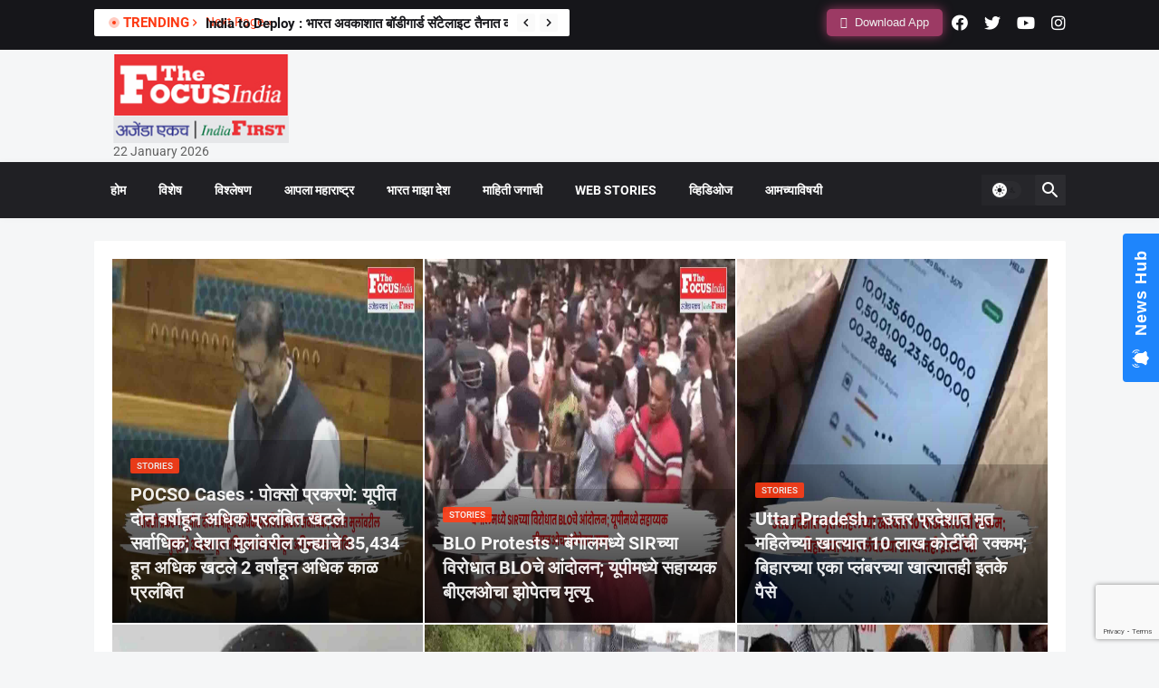

--- FILE ---
content_type: text/html; charset=UTF-8
request_url: https://thefocusindia.com/tag/uttar-pradesh/
body_size: 17829
content:
<!DOCTYPE html>
<html class='ltr' dir='ltr' lang='en' xmlns='http://www.w3.org/1999/xhtml' xmlns:b='http://www.google.com/2005/gml/b' xmlns:data='http://www.google.com/2005/gml/data' xmlns:expr='http://www.google.com/2005/gml/expr'>
<head>
<meta content='text/html; charset=UTF-8' http-equiv='Content-Type'/>
<meta content='width=device-width, initial-scale=1, minimum-scale=1, user-scalable=yes' name='viewport'/>
<!--<title>The Focus India Leading News Portal For Latest Daily Updates</title>-->
<link href="https://thefocusindia.com/wp-content/themes/Thefocus/assets/css/posts/default" rel="stylesheet" type="text/css" />
  <link href="https://thefocusindia.com/wp-content/themes/Thefocus/assets/css/posts/default9522" rel="stylesheet" type="text/css" />
  <link href="https://thefocusindia.com/wp-content/themes/Thefocus/assets/css/posts/style.css" rel="stylesheet" type="text/css" />
  <link href="https://thefocusindia.com/wp-content/themes/Thefocus/assets/css/posts/default2" rel="stylesheet" type="text/css" />
<link href="https://thefocusindia.com/wp-content/themes/Thefocus/assets/css/posts/fontawesome.min.css" rel="stylesheet" type="text/css" />
<script type="text/javascript">
    (function(c,l,a,r,i,t,y){
        c[a]=c[a]||function(){(c[a].q=c[a].q||[]).push(arguments)};
        t=l.createElement(r);t.async=1;t.src="https://www.clarity.ms/tag/"+i;
        y=l.getElementsByTagName(r)[0];y.parentNode.insertBefore(t,y);
    })(window, document, "clarity", "script", "m2k8lq8ght");
</script>
<!-- Google tag (gtag.js) -->
<script async src="https://www.googletagmanager.com/gtag/js?id=G-R91FD7KVE9"></script>
<script>
  window.dataLayer = window.dataLayer || [];
  function gtag(){dataLayer.push(arguments);}
  gtag('js', new Date());
  gtag('config', 'G-R91FD7KVE9');
</script>	

<!-- Search Engine Optimization by Rank Math - https://rankmath.com/ -->
<title>Uttar Pradesh | The Focus India</title>
<meta name="robots" content="follow, noindex"/>
<meta property="og:locale" content="en_US" />
<meta property="og:type" content="article" />
<meta property="og:title" content="Uttar Pradesh | The Focus India" />
<meta property="og:url" content="https://thefocusindia.com/tag/uttar-pradesh/" />
<meta property="og:site_name" content="The Focus India" />
<meta property="article:publisher" content="https://www.facebook.com/thefocusindianews/" />
<meta property="og:image" content="https://thefocusindia.s3.ap-south-1.amazonaws.com/wp-content/uploads/2021/01/27210622/5e6bba76-64fd-4015-9b5d-a0174977f558.jpg" />
<meta property="og:image:secure_url" content="https://thefocusindia.s3.ap-south-1.amazonaws.com/wp-content/uploads/2021/01/27210622/5e6bba76-64fd-4015-9b5d-a0174977f558.jpg" />
<meta property="og:image:width" content="1280" />
<meta property="og:image:height" content="1280" />
<meta property="og:image:type" content="image/jpeg" />
<meta name="twitter:card" content="summary_large_image" />
<meta name="twitter:title" content="Uttar Pradesh | The Focus India" />
<meta name="twitter:site" content="@FocusIndianews" />
<meta name="twitter:image" content="https://thefocusindia.s3.ap-south-1.amazonaws.com/wp-content/uploads/2021/01/27210622/5e6bba76-64fd-4015-9b5d-a0174977f558.jpg" />
<meta name="twitter:label1" content="Posts" />
<meta name="twitter:data1" content="312" />
<script type="application/ld+json" class="rank-math-schema">{"@context":"https://schema.org","@graph":[{"@type":"Organization","@id":"https://thefocusindia.com/#organization","name":"The Focus India","url":"https://thefocusindia.com","sameAs":["https://www.facebook.com/thefocusindianews/","https://twitter.com/FocusIndianews"],"logo":{"@type":"ImageObject","@id":"https://thefocusindia.com/#logo","url":"http://thefocusindia.com/wp-content/uploads/2021/01/cropped-5e6bba76-64fd-4015-9b5d-a0174977f558-1.jpg","contentUrl":"http://thefocusindia.com/wp-content/uploads/2021/01/cropped-5e6bba76-64fd-4015-9b5d-a0174977f558-1.jpg","caption":"The Focus India","inLanguage":"en-US","width":"1280","height":"435"}},{"@type":"WebSite","@id":"https://thefocusindia.com/#website","url":"https://thefocusindia.com","name":"The Focus India","publisher":{"@id":"https://thefocusindia.com/#organization"},"inLanguage":"en-US"},{"@type":"BreadcrumbList","@id":"https://thefocusindia.com/tag/uttar-pradesh/#breadcrumb","itemListElement":[{"@type":"ListItem","position":"1","item":{"@id":"https://thefocusindia.com","name":"Home"}},{"@type":"ListItem","position":"2","item":{"@id":"https://thefocusindia.com/tag/uttar-pradesh/","name":"Uttar Pradesh"}}]},{"@type":"CollectionPage","@id":"https://thefocusindia.com/tag/uttar-pradesh/#webpage","url":"https://thefocusindia.com/tag/uttar-pradesh/","name":"Uttar Pradesh | The Focus India","isPartOf":{"@id":"https://thefocusindia.com/#website"},"inLanguage":"en-US","breadcrumb":{"@id":"https://thefocusindia.com/tag/uttar-pradesh/#breadcrumb"}}]}</script>
<!-- /Rank Math WordPress SEO plugin -->

<link rel="alternate" type="application/rss+xml" title="The Focus India &raquo; Uttar Pradesh Tag Feed" href="https://thefocusindia.com/tag/uttar-pradesh/feed/" />
<style id='wp-img-auto-sizes-contain-inline-css' type='text/css'>
img:is([sizes=auto i],[sizes^="auto," i]){contain-intrinsic-size:3000px 1500px}
/*# sourceURL=wp-img-auto-sizes-contain-inline-css */
</style>
<style id='wp-emoji-styles-inline-css' type='text/css'>

	img.wp-smiley, img.emoji {
		display: inline !important;
		border: none !important;
		box-shadow: none !important;
		height: 1em !important;
		width: 1em !important;
		margin: 0 0.07em !important;
		vertical-align: -0.1em !important;
		background: none !important;
		padding: 0 !important;
	}
/*# sourceURL=wp-emoji-styles-inline-css */
</style>
<style id='wp-block-library-inline-css' type='text/css'>
:root{--wp-block-synced-color:#7a00df;--wp-block-synced-color--rgb:122,0,223;--wp-bound-block-color:var(--wp-block-synced-color);--wp-editor-canvas-background:#ddd;--wp-admin-theme-color:#007cba;--wp-admin-theme-color--rgb:0,124,186;--wp-admin-theme-color-darker-10:#006ba1;--wp-admin-theme-color-darker-10--rgb:0,107,160.5;--wp-admin-theme-color-darker-20:#005a87;--wp-admin-theme-color-darker-20--rgb:0,90,135;--wp-admin-border-width-focus:2px}@media (min-resolution:192dpi){:root{--wp-admin-border-width-focus:1.5px}}.wp-element-button{cursor:pointer}:root .has-very-light-gray-background-color{background-color:#eee}:root .has-very-dark-gray-background-color{background-color:#313131}:root .has-very-light-gray-color{color:#eee}:root .has-very-dark-gray-color{color:#313131}:root .has-vivid-green-cyan-to-vivid-cyan-blue-gradient-background{background:linear-gradient(135deg,#00d084,#0693e3)}:root .has-purple-crush-gradient-background{background:linear-gradient(135deg,#34e2e4,#4721fb 50%,#ab1dfe)}:root .has-hazy-dawn-gradient-background{background:linear-gradient(135deg,#faaca8,#dad0ec)}:root .has-subdued-olive-gradient-background{background:linear-gradient(135deg,#fafae1,#67a671)}:root .has-atomic-cream-gradient-background{background:linear-gradient(135deg,#fdd79a,#004a59)}:root .has-nightshade-gradient-background{background:linear-gradient(135deg,#330968,#31cdcf)}:root .has-midnight-gradient-background{background:linear-gradient(135deg,#020381,#2874fc)}:root{--wp--preset--font-size--normal:16px;--wp--preset--font-size--huge:42px}.has-regular-font-size{font-size:1em}.has-larger-font-size{font-size:2.625em}.has-normal-font-size{font-size:var(--wp--preset--font-size--normal)}.has-huge-font-size{font-size:var(--wp--preset--font-size--huge)}.has-text-align-center{text-align:center}.has-text-align-left{text-align:left}.has-text-align-right{text-align:right}.has-fit-text{white-space:nowrap!important}#end-resizable-editor-section{display:none}.aligncenter{clear:both}.items-justified-left{justify-content:flex-start}.items-justified-center{justify-content:center}.items-justified-right{justify-content:flex-end}.items-justified-space-between{justify-content:space-between}.screen-reader-text{border:0;clip-path:inset(50%);height:1px;margin:-1px;overflow:hidden;padding:0;position:absolute;width:1px;word-wrap:normal!important}.screen-reader-text:focus{background-color:#ddd;clip-path:none;color:#444;display:block;font-size:1em;height:auto;left:5px;line-height:normal;padding:15px 23px 14px;text-decoration:none;top:5px;width:auto;z-index:100000}html :where(.has-border-color){border-style:solid}html :where([style*=border-top-color]){border-top-style:solid}html :where([style*=border-right-color]){border-right-style:solid}html :where([style*=border-bottom-color]){border-bottom-style:solid}html :where([style*=border-left-color]){border-left-style:solid}html :where([style*=border-width]){border-style:solid}html :where([style*=border-top-width]){border-top-style:solid}html :where([style*=border-right-width]){border-right-style:solid}html :where([style*=border-bottom-width]){border-bottom-style:solid}html :where([style*=border-left-width]){border-left-style:solid}html :where(img[class*=wp-image-]){height:auto;max-width:100%}:where(figure){margin:0 0 1em}html :where(.is-position-sticky){--wp-admin--admin-bar--position-offset:var(--wp-admin--admin-bar--height,0px)}@media screen and (max-width:600px){html :where(.is-position-sticky){--wp-admin--admin-bar--position-offset:0px}}

/*# sourceURL=wp-block-library-inline-css */
</style><style id='wp-block-categories-inline-css' type='text/css'>
.wp-block-categories{box-sizing:border-box}.wp-block-categories.alignleft{margin-right:2em}.wp-block-categories.alignright{margin-left:2em}.wp-block-categories.wp-block-categories-dropdown.aligncenter{text-align:center}.wp-block-categories .wp-block-categories__label{display:block;width:100%}
/*# sourceURL=https://thefocusindia.com/wp-includes/blocks/categories/style.min.css */
</style>
<style id='wp-block-latest-posts-inline-css' type='text/css'>
.wp-block-latest-posts{box-sizing:border-box}.wp-block-latest-posts.alignleft{margin-right:2em}.wp-block-latest-posts.alignright{margin-left:2em}.wp-block-latest-posts.wp-block-latest-posts__list{list-style:none}.wp-block-latest-posts.wp-block-latest-posts__list li{clear:both;overflow-wrap:break-word}.wp-block-latest-posts.is-grid{display:flex;flex-wrap:wrap}.wp-block-latest-posts.is-grid li{margin:0 1.25em 1.25em 0;width:100%}@media (min-width:600px){.wp-block-latest-posts.columns-2 li{width:calc(50% - .625em)}.wp-block-latest-posts.columns-2 li:nth-child(2n){margin-right:0}.wp-block-latest-posts.columns-3 li{width:calc(33.33333% - .83333em)}.wp-block-latest-posts.columns-3 li:nth-child(3n){margin-right:0}.wp-block-latest-posts.columns-4 li{width:calc(25% - .9375em)}.wp-block-latest-posts.columns-4 li:nth-child(4n){margin-right:0}.wp-block-latest-posts.columns-5 li{width:calc(20% - 1em)}.wp-block-latest-posts.columns-5 li:nth-child(5n){margin-right:0}.wp-block-latest-posts.columns-6 li{width:calc(16.66667% - 1.04167em)}.wp-block-latest-posts.columns-6 li:nth-child(6n){margin-right:0}}:root :where(.wp-block-latest-posts.is-grid){padding:0}:root :where(.wp-block-latest-posts.wp-block-latest-posts__list){padding-left:0}.wp-block-latest-posts__post-author,.wp-block-latest-posts__post-date{display:block;font-size:.8125em}.wp-block-latest-posts__post-excerpt,.wp-block-latest-posts__post-full-content{margin-bottom:1em;margin-top:.5em}.wp-block-latest-posts__featured-image a{display:inline-block}.wp-block-latest-posts__featured-image img{height:auto;max-width:100%;width:auto}.wp-block-latest-posts__featured-image.alignleft{float:left;margin-right:1em}.wp-block-latest-posts__featured-image.alignright{float:right;margin-left:1em}.wp-block-latest-posts__featured-image.aligncenter{margin-bottom:1em;text-align:center}
/*# sourceURL=https://thefocusindia.com/wp-includes/blocks/latest-posts/style.min.css */
</style>
<style id='global-styles-inline-css' type='text/css'>
:root{--wp--preset--aspect-ratio--square: 1;--wp--preset--aspect-ratio--4-3: 4/3;--wp--preset--aspect-ratio--3-4: 3/4;--wp--preset--aspect-ratio--3-2: 3/2;--wp--preset--aspect-ratio--2-3: 2/3;--wp--preset--aspect-ratio--16-9: 16/9;--wp--preset--aspect-ratio--9-16: 9/16;--wp--preset--color--black: #000000;--wp--preset--color--cyan-bluish-gray: #abb8c3;--wp--preset--color--white: #ffffff;--wp--preset--color--pale-pink: #f78da7;--wp--preset--color--vivid-red: #cf2e2e;--wp--preset--color--luminous-vivid-orange: #ff6900;--wp--preset--color--luminous-vivid-amber: #fcb900;--wp--preset--color--light-green-cyan: #7bdcb5;--wp--preset--color--vivid-green-cyan: #00d084;--wp--preset--color--pale-cyan-blue: #8ed1fc;--wp--preset--color--vivid-cyan-blue: #0693e3;--wp--preset--color--vivid-purple: #9b51e0;--wp--preset--gradient--vivid-cyan-blue-to-vivid-purple: linear-gradient(135deg,rgb(6,147,227) 0%,rgb(155,81,224) 100%);--wp--preset--gradient--light-green-cyan-to-vivid-green-cyan: linear-gradient(135deg,rgb(122,220,180) 0%,rgb(0,208,130) 100%);--wp--preset--gradient--luminous-vivid-amber-to-luminous-vivid-orange: linear-gradient(135deg,rgb(252,185,0) 0%,rgb(255,105,0) 100%);--wp--preset--gradient--luminous-vivid-orange-to-vivid-red: linear-gradient(135deg,rgb(255,105,0) 0%,rgb(207,46,46) 100%);--wp--preset--gradient--very-light-gray-to-cyan-bluish-gray: linear-gradient(135deg,rgb(238,238,238) 0%,rgb(169,184,195) 100%);--wp--preset--gradient--cool-to-warm-spectrum: linear-gradient(135deg,rgb(74,234,220) 0%,rgb(151,120,209) 20%,rgb(207,42,186) 40%,rgb(238,44,130) 60%,rgb(251,105,98) 80%,rgb(254,248,76) 100%);--wp--preset--gradient--blush-light-purple: linear-gradient(135deg,rgb(255,206,236) 0%,rgb(152,150,240) 100%);--wp--preset--gradient--blush-bordeaux: linear-gradient(135deg,rgb(254,205,165) 0%,rgb(254,45,45) 50%,rgb(107,0,62) 100%);--wp--preset--gradient--luminous-dusk: linear-gradient(135deg,rgb(255,203,112) 0%,rgb(199,81,192) 50%,rgb(65,88,208) 100%);--wp--preset--gradient--pale-ocean: linear-gradient(135deg,rgb(255,245,203) 0%,rgb(182,227,212) 50%,rgb(51,167,181) 100%);--wp--preset--gradient--electric-grass: linear-gradient(135deg,rgb(202,248,128) 0%,rgb(113,206,126) 100%);--wp--preset--gradient--midnight: linear-gradient(135deg,rgb(2,3,129) 0%,rgb(40,116,252) 100%);--wp--preset--font-size--small: 13px;--wp--preset--font-size--medium: 20px;--wp--preset--font-size--large: 36px;--wp--preset--font-size--x-large: 42px;--wp--preset--spacing--20: 0.44rem;--wp--preset--spacing--30: 0.67rem;--wp--preset--spacing--40: 1rem;--wp--preset--spacing--50: 1.5rem;--wp--preset--spacing--60: 2.25rem;--wp--preset--spacing--70: 3.38rem;--wp--preset--spacing--80: 5.06rem;--wp--preset--shadow--natural: 6px 6px 9px rgba(0, 0, 0, 0.2);--wp--preset--shadow--deep: 12px 12px 50px rgba(0, 0, 0, 0.4);--wp--preset--shadow--sharp: 6px 6px 0px rgba(0, 0, 0, 0.2);--wp--preset--shadow--outlined: 6px 6px 0px -3px rgb(255, 255, 255), 6px 6px rgb(0, 0, 0);--wp--preset--shadow--crisp: 6px 6px 0px rgb(0, 0, 0);}:where(.is-layout-flex){gap: 0.5em;}:where(.is-layout-grid){gap: 0.5em;}body .is-layout-flex{display: flex;}.is-layout-flex{flex-wrap: wrap;align-items: center;}.is-layout-flex > :is(*, div){margin: 0;}body .is-layout-grid{display: grid;}.is-layout-grid > :is(*, div){margin: 0;}:where(.wp-block-columns.is-layout-flex){gap: 2em;}:where(.wp-block-columns.is-layout-grid){gap: 2em;}:where(.wp-block-post-template.is-layout-flex){gap: 1.25em;}:where(.wp-block-post-template.is-layout-grid){gap: 1.25em;}.has-black-color{color: var(--wp--preset--color--black) !important;}.has-cyan-bluish-gray-color{color: var(--wp--preset--color--cyan-bluish-gray) !important;}.has-white-color{color: var(--wp--preset--color--white) !important;}.has-pale-pink-color{color: var(--wp--preset--color--pale-pink) !important;}.has-vivid-red-color{color: var(--wp--preset--color--vivid-red) !important;}.has-luminous-vivid-orange-color{color: var(--wp--preset--color--luminous-vivid-orange) !important;}.has-luminous-vivid-amber-color{color: var(--wp--preset--color--luminous-vivid-amber) !important;}.has-light-green-cyan-color{color: var(--wp--preset--color--light-green-cyan) !important;}.has-vivid-green-cyan-color{color: var(--wp--preset--color--vivid-green-cyan) !important;}.has-pale-cyan-blue-color{color: var(--wp--preset--color--pale-cyan-blue) !important;}.has-vivid-cyan-blue-color{color: var(--wp--preset--color--vivid-cyan-blue) !important;}.has-vivid-purple-color{color: var(--wp--preset--color--vivid-purple) !important;}.has-black-background-color{background-color: var(--wp--preset--color--black) !important;}.has-cyan-bluish-gray-background-color{background-color: var(--wp--preset--color--cyan-bluish-gray) !important;}.has-white-background-color{background-color: var(--wp--preset--color--white) !important;}.has-pale-pink-background-color{background-color: var(--wp--preset--color--pale-pink) !important;}.has-vivid-red-background-color{background-color: var(--wp--preset--color--vivid-red) !important;}.has-luminous-vivid-orange-background-color{background-color: var(--wp--preset--color--luminous-vivid-orange) !important;}.has-luminous-vivid-amber-background-color{background-color: var(--wp--preset--color--luminous-vivid-amber) !important;}.has-light-green-cyan-background-color{background-color: var(--wp--preset--color--light-green-cyan) !important;}.has-vivid-green-cyan-background-color{background-color: var(--wp--preset--color--vivid-green-cyan) !important;}.has-pale-cyan-blue-background-color{background-color: var(--wp--preset--color--pale-cyan-blue) !important;}.has-vivid-cyan-blue-background-color{background-color: var(--wp--preset--color--vivid-cyan-blue) !important;}.has-vivid-purple-background-color{background-color: var(--wp--preset--color--vivid-purple) !important;}.has-black-border-color{border-color: var(--wp--preset--color--black) !important;}.has-cyan-bluish-gray-border-color{border-color: var(--wp--preset--color--cyan-bluish-gray) !important;}.has-white-border-color{border-color: var(--wp--preset--color--white) !important;}.has-pale-pink-border-color{border-color: var(--wp--preset--color--pale-pink) !important;}.has-vivid-red-border-color{border-color: var(--wp--preset--color--vivid-red) !important;}.has-luminous-vivid-orange-border-color{border-color: var(--wp--preset--color--luminous-vivid-orange) !important;}.has-luminous-vivid-amber-border-color{border-color: var(--wp--preset--color--luminous-vivid-amber) !important;}.has-light-green-cyan-border-color{border-color: var(--wp--preset--color--light-green-cyan) !important;}.has-vivid-green-cyan-border-color{border-color: var(--wp--preset--color--vivid-green-cyan) !important;}.has-pale-cyan-blue-border-color{border-color: var(--wp--preset--color--pale-cyan-blue) !important;}.has-vivid-cyan-blue-border-color{border-color: var(--wp--preset--color--vivid-cyan-blue) !important;}.has-vivid-purple-border-color{border-color: var(--wp--preset--color--vivid-purple) !important;}.has-vivid-cyan-blue-to-vivid-purple-gradient-background{background: var(--wp--preset--gradient--vivid-cyan-blue-to-vivid-purple) !important;}.has-light-green-cyan-to-vivid-green-cyan-gradient-background{background: var(--wp--preset--gradient--light-green-cyan-to-vivid-green-cyan) !important;}.has-luminous-vivid-amber-to-luminous-vivid-orange-gradient-background{background: var(--wp--preset--gradient--luminous-vivid-amber-to-luminous-vivid-orange) !important;}.has-luminous-vivid-orange-to-vivid-red-gradient-background{background: var(--wp--preset--gradient--luminous-vivid-orange-to-vivid-red) !important;}.has-very-light-gray-to-cyan-bluish-gray-gradient-background{background: var(--wp--preset--gradient--very-light-gray-to-cyan-bluish-gray) !important;}.has-cool-to-warm-spectrum-gradient-background{background: var(--wp--preset--gradient--cool-to-warm-spectrum) !important;}.has-blush-light-purple-gradient-background{background: var(--wp--preset--gradient--blush-light-purple) !important;}.has-blush-bordeaux-gradient-background{background: var(--wp--preset--gradient--blush-bordeaux) !important;}.has-luminous-dusk-gradient-background{background: var(--wp--preset--gradient--luminous-dusk) !important;}.has-pale-ocean-gradient-background{background: var(--wp--preset--gradient--pale-ocean) !important;}.has-electric-grass-gradient-background{background: var(--wp--preset--gradient--electric-grass) !important;}.has-midnight-gradient-background{background: var(--wp--preset--gradient--midnight) !important;}.has-small-font-size{font-size: var(--wp--preset--font-size--small) !important;}.has-medium-font-size{font-size: var(--wp--preset--font-size--medium) !important;}.has-large-font-size{font-size: var(--wp--preset--font-size--large) !important;}.has-x-large-font-size{font-size: var(--wp--preset--font-size--x-large) !important;}
/*# sourceURL=global-styles-inline-css */
</style>

<style id='classic-theme-styles-inline-css' type='text/css'>
/*! This file is auto-generated */
.wp-block-button__link{color:#fff;background-color:#32373c;border-radius:9999px;box-shadow:none;text-decoration:none;padding:calc(.667em + 2px) calc(1.333em + 2px);font-size:1.125em}.wp-block-file__button{background:#32373c;color:#fff;text-decoration:none}
/*# sourceURL=/wp-includes/css/classic-themes.min.css */
</style>
<link rel='stylesheet' id='contact-form-7-css' href='https://thefocusindia.com/wp-content/plugins/contact-form-7/includes/css/styles.css?ver=6.1.3' type='text/css' media='all' />
<link rel="https://api.w.org/" href="https://thefocusindia.com/wp-json/" /><link rel="alternate" title="JSON" type="application/json" href="https://thefocusindia.com/wp-json/wp/v2/tags/1753" /><link rel="EditURI" type="application/rsd+xml" title="RSD" href="https://thefocusindia.com/xmlrpc.php?rsd" />
<meta name="generator" content="WordPress 6.9" />
<!-- start Simple Custom CSS and JS -->
<!-- end Simple Custom CSS and JS -->
<script type='text/javascript'>
window.is_wp=1;
window._izootoModule= window._izootoModule || {};
window._izootoModule['swPath'] = "https://thefocusindia.com/service-worker.js";
</script>
	<script> window._izq = window._izq || []; window._izq.push(["init"]);</script>
				<link rel="amphtml" href="https://thefocusindia.com/tag/uttar-pradesh/amp/" /><link rel="icon" href="https://thefocusindia.com/wp-content/uploads/2021/01/cropped-5e6bba76-64fd-4015-9b5d-a0174977f558-32x32.jpg" sizes="32x32" />
<link rel="icon" href="https://thefocusindia.com/wp-content/uploads/2021/01/cropped-5e6bba76-64fd-4015-9b5d-a0174977f558-192x192.jpg" sizes="192x192" />
<link rel="apple-touch-icon" href="https://thefocusindia.com/wp-content/uploads/2021/01/cropped-5e6bba76-64fd-4015-9b5d-a0174977f558-180x180.jpg" />
<meta name="msapplication-TileImage" content="https://thefocusindia.com/wp-content/uploads/2021/01/cropped-5e6bba76-64fd-4015-9b5d-a0174977f558-270x270.jpg" />
		<style type="text/css" id="wp-custom-css">
			.main, .header, .header-headers{
    float: left !important;
    width: 71% !important;
    height: 124px;
/*     background-color: #f5f6f7 !important; */
}

.is-dark .is-boxed #outer-wrapper .main, .header, .header-headers{
 float: left !important;
    width: 71% !important;
    height: 122px;
    background-color:var(--outer-bg)!important;}
  
.is-dark .sidebar > .widget .widget-content .side-header a{
	color:#fff;
}
.is-dark .sidebar > .widget .widget-content .side-date{
	color:#fff;
}
.side-header a:hover{
	color:#ec3237;
}
.is-dark .sidebar > .widget .widget-content .side-header a:hover{
	color:#ec3237;
}
.is-dark .wpb_wrapper h4{
	color:#fff;
}
.is-dark .main-search .search-input{
	border: 1px solid #4a9773;
}
.trans-img{
	background-color: #00000038;
    opacity: 0.9;
}
/* .ticker-items a{
	display:none;
}  */
.cat_width img{
	width: 100px;
    height: 90px;
}
.column-pop{
    display: grid;
    grid-template-columns: 1fr;
    grid-gap: 5px !important;
}
.side-pop a{
	color: #fff !important;
    font-size: 14px;
    font-weight: 400;
    font-family: var(--title-font);
}
.side-pop a:hover{
	color: #ec3237;
}
.side-popdate {
    color: #fff;
    font-size: 10px;
    font-weight: 400;
}
.main-nav > li > a {
    display: flex;
    font-family: var(--menu-font);
    font-size: 14px;
    color: #fff;
    font-weight: 700;
    align-items: center;
    text-transform: uppercase;
    padding: 0 18px;
}
.main-logo {
    display: flex;
    align-items: center;
    flex-shrink: 0;
    height: 115px;
    overflow: hidden;
    margin: 5px 14px 5px 0;
}
.entry-meta .mi, .entry-meta .sp {
    margin: 0 12px 0 0;
    font-size: 14px;
    font-weight: 500;
}
.wp-block-categories-list .cat-item-54581, .wp-block-categories-list .cat-item-22199, .wp-block-categories-list .cat-item-54580{
  display:none;
}
.social-box {
    display: block;
    margin: 20px 0 20px;
    padding: 0 1rem 0;
}

.social-box:last-of-type {
    margin: 20px 0px 20px 0px;
	display:none;
}

.social-btn {
    display: block;
    width: 100%;
}


a.col-1.sbtn {
width: 70px;
display: inline-block;
text-align: center;
border-radius: 9px;
padding: 4px;
color: #fff;
margin: 0 0.5% 0 0;
font-size: 18px;
}
 

a.col-2.sbtn {
    width: 6%;
    display: inline-block;
    text-align: center;
    border-radius: 50px;
    padding: 10px;
    color: #fff;
    margin: 0 0.5% 0 0;
    line-height: 1.825 !important;
    max-width: 50px;
    min-width: 50px;
}

.s-twitter {
	background: #03A9F4;
}
 
.s-twitter:hover {
    background: #0093d6;
}


.s-facebook {
	background: #3F51B5;
}
 
a.col-1.sbtn.s-facebook:hover {
    background: #2f409f;
}



.s-googleplus {
	background: #F44336;
}
 
.s-googleplus:hover {
    background: #c82c21;
}



.s-whatsapp {
	background: #4CAF50;
}
 
a.col-2.sbtn.s-whatsapp:hover {
    background: #3d9440;
}

.s-linkedin {
	background: #e13973b0;
}
 
a.col-2.sbtn.s-linkedin:hover {
    background: #136288;
}
 
.social-btn a:last-of-type {
    margin: 0;
}


@media only screen and (max-width: 1200px) {
    a.col-1.sbtn {
        width: 180px;
        display: inline-block;
        text-align: center;
        border-radius: 50px;
        padding: 10px;
        color: #fff;
        margin: 0 0.5% 0 0;
        font-size: 15px;
    }
	.row-x1 {
        width: 991px !important;
        max-width: 100%;
    }
}


@media only screen and (max-width: 768px) {
    a.col-1.sbtn {
        width: 46px;
    }
 .row-x1 {
        width: 991px;
        max-width: 100%;
	 border:solid 1px red;
    }
}
    a.col-1.sbtn span {
        display: none;
    }
}
.wp-block-latest-posts li a {
    color: var(--title-color);
    font-size: 12px;
}
#ads_left_sidebar{
    position: absolute;
    top: 58px;
}
#ads_right_sidebar{
    position: absolute;
    top: 58px;
	right:0px;
}
#ads_top_header{
    position: absolute;
    top: 70px;
	 left: 31%;
}
.featured-story {
    width: 100%;
    display: grid;
    grid-template-columns: repeat(3,1fr);
    grid-gap: 2px;
}
.glider-track{
	width:440px;
} 
.side-story{
	display: block;
    grid-template-columns: 1fr;
    grid-gap: 25px;
}
#post-body{
	font-size:16px;
}

.post-body li {
    list-style-type: disc;
    list-style-position: inside;
    padding: 10px 0 0px 10px;
    text-indent: -5px;
}
 
#PopularPosts2 h3.yotu-video-title {
    color: #ba080c !important;
}

#PopularPosts2 .yotu-videos li {
     margin-bottom: 9px;
}
li#menu-item-219268 a {
    text-transform: inherit !important;
}
li#menu-item-219268 {
    display: none !important;
}

.bakhar_grid{
    width: 340px;
    min-height: 280px;
    padding: 10px;
    float:left;
}
.cookie-consent.is-visible {
    visibility: visible;
    opacity: 1;
    z-index: 100000 !important;
}

.poll_frame{
	height:350px !important;
}
.widget iframe {
	width: 84% !important;
}
.bakhar_grid {
    width: 340px;
    min-height: 240px;
    padding: 10px;
    float: left;
}
.bakhar_grid h4 {
    width: 85%;
	padding-top: 5px;
}
 		</style>
		 </head>
<body class='is-home is-multiple is-roboto'>
<div id="outer-wrapper">
<header id='header-wrapper'>
<nav class='topbar-wrap flex-c'>
<div class='container row-x1'>
<div class='topbar section' id='topbar' name='Topbar'>
<div class='widget LinkList' data-version='2' id='LinkList201'>
<div class="flex-c has-feat" id="ticker-wrapper">
<div class="ticker container row-x1 section" id="ticker" name="Ticker News">
<div class="widget PopularPosts" data-version="2" id="PopularPosts3">
<div class="widget-title">
<h1 class="title">Trending</h1></div>
<div class="widget-content">
<div class="ticker-items">
 <a href="https://thefocusindia.com/tag/uttar-pradesh/page/2/" >Next Page &raquo;</a><div class="ticker-item item-0 link_rm"><h5 class="entry-title"><b><a href="https://thefocusindia.com/national-news/india-to-deploy-bodyguard-satellites-for-space-defense-and-military-intelligence-295066/" rel="bookmark">India to Deploy : भारत अवकाशात बॉडीगार्ड सॅटेलाइट तैनात करणार; रिअल-टाइम इंटेलिजन्समुळे सैन्याला मदत</a></b></h5></div><div class="ticker-item item-0 link_rm"><h5 class="entry-title"><b><a href="https://thefocusindia.com/maharashtra-news/record-investment-deals-worth-rs-37-lakh-crore-in-two-days-in-davos-deals-worth-rs-22-lakh-crore-in-the-last-five-years-295062/" rel="bookmark">CM Devendra Fadnavis : दावोसमध्ये दोन दिवसांत विक्रमी 37 लाख कोटी गुंतवणुकीचे करार, गेल्या पाच वर्षांत झाले 22 लाख कोटींचे करार</a></b></h5></div>
</div>
</div></div>
</div>
</div>

<div class='widget LinkList' data-version='2' id='LinkList202'>
<a class="fa-blender-phone button" href="https://play.google.com/store/apps/details?id=com.app.tfsshortnewsnew" target="_blank">&nbsp;&nbsp;Download App</a>
<ul class='social-icons social'>
<li class='facebook'><a alt='facebook' class='fa-facebook' href='https://www.facebook.com/thefocusindianews' rel='noopener noreferrer' target='_blank' title='facebook'></a></li>
<li class='twitter'><a alt='twitter' class='fa-twitter' href='https://twitter.com/focusindianews' rel='noopener noreferrer' target='_blank' title='twitter'></a></li>
<li class='youtube'><a alt='youtube' class='fa-youtube' href='https://www.youtube.com/channel/UCjvplw4ZTJSjULQYTE-HEEQ' rel='noopener noreferrer' target='_blank' title='youtube'></a></li>
<li class='instagram'><a alt='instagram' class='fa-instagram' href='https://www.instagram.com/thefocusindia1/' rel='noopener noreferrer' target='_blank' title='instagram'></a></li>
</ul>
</div></div>
</div>
</nav>

<div class='main'>
<div class='header'>
<div class='header-headers flex-c'>
	<a class='mobile-menu-toggle' href='#' role='button' title='Menu'></a>
<div class='main-logo section' id='main-logo' name='Header Logo'><div class='widget Image' data-version='2' id='Image50'>
<a href="https://thefocusindia.com/" class="custom-logo-link" rel="home"><img width="200" height="103" src="https://thefocusindia.s3.ap-south-1.amazonaws.com/wp-content/uploads/2021/09/29200051/789.jpg" class="custom-logo" alt="The Focus India" decoding="async" srcset="https://thefocusindia.s3.ap-south-1.amazonaws.com/wp-content/uploads/2021/09/29200051/789.jpg 200w, https://thefocusindia.s3.ap-south-1.amazonaws.com/wp-content/uploads/2021/09/29200051/789-150x77.jpg 150w" sizes="(max-width: 200px) 100vw, 200px" /></a>	22 January  2026 
</div></div>
</div>
</div>
</div>

<div class='main-header'>
<div class='header-inner'>
<div class='header-header flex-c'>
<div class='container row-x1'>
<div class='header-items'>
<div class='flex-left'>

<div class='magspot-main-menu section' id='magspot-main-menu' name='Header Menu'><div class='widget LinkList' data-version='2' id='LinkList200'>
 <ul class="main-nav" id="main-nav"><li id="menu-item-5548" class="menu-item menu-item-type-custom menu-item-object-custom menu-item-home menu-item-5548"><a href="https://thefocusindia.com/">होम</a></li>
<li id="menu-item-5566" class="menu-item menu-item-type-taxonomy menu-item-object-category menu-item-5566"><a href="https://thefocusindia.com/category/special/">विशेष</a></li>
<li id="menu-item-203471" class="menu-item menu-item-type-taxonomy menu-item-object-category menu-item-203471"><a href="https://thefocusindia.com/category/article/">विश्लेषण</a></li>
<li id="menu-item-203468" class="menu-item menu-item-type-taxonomy menu-item-object-category menu-item-203468"><a href="https://thefocusindia.com/category/maharashtra-news/">आपला महाराष्ट्र</a></li>
<li id="menu-item-203469" class="menu-item menu-item-type-taxonomy menu-item-object-category menu-item-203469"><a href="https://thefocusindia.com/category/national-news/">भारत माझा देश</a></li>
<li id="menu-item-203470" class="menu-item menu-item-type-taxonomy menu-item-object-category menu-item-203470"><a href="https://thefocusindia.com/category/international-news/">माहिती जगाची</a></li>
<li id="menu-item-165471" class="menu-item menu-item-type-post_type menu-item-object-page menu-item-165471"><a href="https://thefocusindia.com/web-stories-the-focus/">Web Stories</a></li>
<li id="menu-item-36879" class="menu-item menu-item-type-custom menu-item-object-custom menu-item-36879"><a target="_blank" href="https://www.youtube.com/channel/UCjvplw4ZTJSjULQYTE-HEEQ/videos">व्हिडिओज</a></li>
<li id="menu-item-27878" class="menu-item menu-item-type-post_type menu-item-object-page menu-item-27878"><a href="https://thefocusindia.com/about-us-the-focus-india/">आमच्याविषयी</a></li>
<li id="menu-item-219268" class="menu-item menu-item-type-custom menu-item-object-custom menu-item-219268"><a target="_blank" href="https://thefocusindia.com/bakhar-live/">BAKHARLive</a></li>
</u> 
 
</div></div>
</div>
<div class='flex-right'>
<div class='toggle-wrap'>
<a aria-label='Dark Mode' class='darkmode-toggle' href='#' title='Dark/White Mode' role='button'></a>
<a class='search-toggle show-search' href='#' role='button' title='Search'></a>
</div>
</div>
<div id='main-search-wrap'>
<div class='main-search'>
<form action='https://thefocusindia.com' class='search-form' target='_top'>
<input aria-label='Search' autocomplete='off' class='search-input' name='s' placeholder='Search' type='search' value=''/>
<button class='search-toggle search-close' type='reset' value=''></button>
</form>
</div>
</div>
</div>
</div>
</div>
</div>
</div>
<style>
.yotu-playlist {
    padding: 1px !important;
}
.yotu-playlist .yotu-pagination {
	display:none !important;
}
h3.yotu-video-title {
    color: white !important;
}
</style>
</header><div class="flex-c has-ticker" id="featured-wrapper">
<div class="featured container row-x1 section" id="featured" name="Featured Posts">
<div class="widget HTML is-visible type-feat1" data-version="2" id="HTML11">
<div class="widget-content">
<div class="featured-story">
        
         <article id="post-291219" class="post-291219 post type-post status-publish format-standard has-post-thumbnail hentry category-national-news tag-arjun-ram-meghwal tag-child-protection tag-fast-track-courts tag-judicial-delays tag-maharashtra tag-pending-cases tag-photos tag-pocso-cases tag-report tag-uttar-pradesh tag-videos">
			  
<div class="featured-item cs item-0">
	<a class="entry-inner" href="https://thefocusindia.com/national-news/pocso-cases-pending-2-years-up-maharashtra-fast-track-courts-photos-videos-report-291219/" rel="bookmark">
		<span class="entry-image-wrap before-mask is-image">
			<span class="entry-image pbt-lazy masonry-img"><img width="1400" height="960" src="https://thefocusindia.s3.ap-south-1.amazonaws.com/wp-content/uploads/2025/12/06095836/POCSO-Cases.jpg" class="attachment-post-thumbnail size-post-thumbnail wp-post-image" alt="" decoding="async" fetchpriority="high" srcset="https://thefocusindia.s3.ap-south-1.amazonaws.com/wp-content/uploads/2025/12/06095836/POCSO-Cases.jpg 1400w, https://thefocusindia.s3.ap-south-1.amazonaws.com/wp-content/uploads/2025/12/06095836/POCSO-Cases-768x527.jpg 768w, https://thefocusindia.s3.ap-south-1.amazonaws.com/wp-content/uploads/2025/12/06095836/POCSO-Cases-150x103.jpg 150w" sizes="(max-width: 1400px) 100vw, 1400px" /></span>
		</span>
		<div class="entry-header entry-info trans-img">
			<span class="entry-category">Stories</span>
			<h2 class="entry-title readMore">POCSO Cases : पोक्सो प्रकरणे: यूपीत दोन वर्षांहून अधिक प्रलंबित खटले सर्वाधिक; देशात मुलांवरील गुन्ह्यांचे 35,434 हून अधिक खटले 2 वर्षांहून अधिक काळ प्रलंबित</h2>
		</div>
		
  
	</a>
</div>
</article>
        
         <article id="post-290902" class="post-290902 post type-post status-publish format-standard has-post-thumbnail hentry category-national-news tag-blo-protests tag-deaths tag-election-duty-stress tag-photos tag-report tag-sir-process tag-suvendu-adhikari tag-uttar-pradesh tag-videos tag-west-bengal">
			  
<div class="featured-item cs item-0">
	<a class="entry-inner" href="https://thefocusindia.com/national-news/blo-protests-deaths-sir-process-west-bengal-uttar-pradesh-suvendu-adhikari-photos-videos-report-290902/" rel="bookmark">
		<span class="entry-image-wrap before-mask is-image">
			<span class="entry-image pbt-lazy masonry-img"><img width="1400" height="960" src="https://thefocusindia.s3.ap-south-1.amazonaws.com/wp-content/uploads/2025/12/02084417/BLO-Protests.jpg" class="attachment-post-thumbnail size-post-thumbnail wp-post-image" alt="BLO Protests" decoding="async" srcset="https://thefocusindia.s3.ap-south-1.amazonaws.com/wp-content/uploads/2025/12/02084417/BLO-Protests.jpg 1400w, https://thefocusindia.s3.ap-south-1.amazonaws.com/wp-content/uploads/2025/12/02084417/BLO-Protests-768x527.jpg 768w, https://thefocusindia.s3.ap-south-1.amazonaws.com/wp-content/uploads/2025/12/02084417/BLO-Protests-150x103.jpg 150w" sizes="(max-width: 1400px) 100vw, 1400px" /></span>
		</span>
		<div class="entry-header entry-info trans-img">
			<span class="entry-category">Stories</span>
			<h2 class="entry-title readMore">BLO Protests : बंगालमध्ये SIRच्या विरोधात BLOचे आंदोलन; यूपीमध्ये सहाय्यक बीएलओचा झोपेतच मृत्यू</h2>
		</div>
		
  
	</a>
</div>
</article>
        
         <article id="post-280146" class="post-280146 post type-post status-publish format-standard has-post-thumbnail hentry category-national-news tag-bihar tag-investigation tag-kotak-mahindra-bank tag-uttar-pradesh tag-wrong-credit">
			  
<div class="featured-item cs item-0">
	<a class="entry-inner" href="https://thefocusindia.com/national-news/uttar-pradesh-dead-womans-account-in-up-has-10-lakh-crore-rupees-a-plumbers-account-in-bihar-also-has-this-much-money-280146/" rel="bookmark">
		<span class="entry-image-wrap before-mask is-image">
			<span class="entry-image pbt-lazy masonry-img"><img width="1400" height="960" src="https://thefocusindia.s3.ap-south-1.amazonaws.com/wp-content/uploads/2025/08/06100536/Kotak-Mahindra-Bank.jpg" class="attachment-post-thumbnail size-post-thumbnail wp-post-image" alt="Uttar Pradesh" decoding="async" srcset="https://thefocusindia.s3.ap-south-1.amazonaws.com/wp-content/uploads/2025/08/06100536/Kotak-Mahindra-Bank.jpg 1400w, https://thefocusindia.s3.ap-south-1.amazonaws.com/wp-content/uploads/2025/08/06100536/Kotak-Mahindra-Bank-768x527.jpg 768w, https://thefocusindia.s3.ap-south-1.amazonaws.com/wp-content/uploads/2025/08/06100536/Kotak-Mahindra-Bank-150x103.jpg 150w" sizes="(max-width: 1400px) 100vw, 1400px" /></span>
		</span>
		<div class="entry-header entry-info trans-img">
			<span class="entry-category">Stories</span>
			<h2 class="entry-title readMore">Uttar Pradesh : उत्तर प्रदेशात मृत महिलेच्या खात्यात 10 लाख कोटींची रक्कम; बिहारच्या एका प्लंबरच्या खात्यातही इतके पैसे</h2>
		</div>
		
  
	</a>
</div>
</article>
        
         <article id="post-279560" class="post-279560 post type-post status-publish format-standard has-post-thumbnail hentry category-national-news tag-al-qaeda tag-anti-india-activities tag-arrest tag-bengaluru tag-counter-terrorism tag-delhi tag-gujarat-ats tag-noida tag-shama-parveen tag-sleeper-cell tag-social-media-recruitment tag-terrorism tag-uttar-pradesh">
			  
<div class="featured-item cs item-0">
	<a class="entry-inner" href="https://thefocusindia.com/national-news/bengaluru-woman-shama-parveen-arrested-al-qaeda-links-gujarat-ats-279560/" rel="bookmark">
		<span class="entry-image-wrap before-mask is-image">
			<span class="entry-image pbt-lazy masonry-img"><img width="1400" height="960" src="https://thefocusindia.s3.ap-south-1.amazonaws.com/wp-content/uploads/2025/07/31093442/Bengaluru-3.jpg" class="attachment-post-thumbnail size-post-thumbnail wp-post-image" alt="Bengaluru" decoding="async" loading="lazy" srcset="https://thefocusindia.s3.ap-south-1.amazonaws.com/wp-content/uploads/2025/07/31093442/Bengaluru-3.jpg 1400w, https://thefocusindia.s3.ap-south-1.amazonaws.com/wp-content/uploads/2025/07/31093442/Bengaluru-3-768x527.jpg 768w, https://thefocusindia.s3.ap-south-1.amazonaws.com/wp-content/uploads/2025/07/31093442/Bengaluru-3-150x103.jpg 150w" sizes="auto, (max-width: 1400px) 100vw, 1400px" /></span>
		</span>
		<div class="entry-header entry-info trans-img">
			<span class="entry-category">Stories</span>
			<h2 class="entry-title readMore">Bengaluru : बंगळुरूतून 30 वर्षीय शमा परवीनला अटक; गुजरात ATSचा दावा- अल कायदा मॉड्यूलशी संबंध</h2>
		</div>
		
  
	</a>
</div>
</article>
        
         <article id="post-278334" class="post-278334 post type-post status-publish format-standard has-post-thumbnail hentry category-national-news tag-balrampur tag-chhangur-baba tag-ed-raids tag-financial-crime tag-foreign-funding tag-hawala tag-jalaluddin tag-money-laundering tag-mumbai tag-religious-conversion tag-up-ats tag-uttar-pradesh">
			  
<div class="featured-item cs item-0">
	<a class="entry-inner" href="https://thefocusindia.com/national-news/chhangur-baba-ed-raids-money-laundering-conversion-case-278334/" rel="bookmark">
		<span class="entry-image-wrap before-mask is-image">
			<span class="entry-image pbt-lazy masonry-img"><img width="1400" height="960" src="https://thefocusindia.s3.ap-south-1.amazonaws.com/wp-content/uploads/2025/07/18105652/Chhangur-Baba-1.jpg" class="attachment-post-thumbnail size-post-thumbnail wp-post-image" alt="Chhangur Baba" decoding="async" loading="lazy" srcset="https://thefocusindia.s3.ap-south-1.amazonaws.com/wp-content/uploads/2025/07/18105652/Chhangur-Baba-1.jpg 1400w, https://thefocusindia.s3.ap-south-1.amazonaws.com/wp-content/uploads/2025/07/18105652/Chhangur-Baba-1-768x527.jpg 768w, https://thefocusindia.s3.ap-south-1.amazonaws.com/wp-content/uploads/2025/07/18105652/Chhangur-Baba-1-150x103.jpg 150w" sizes="auto, (max-width: 1400px) 100vw, 1400px" /></span>
		</span>
		<div class="entry-header entry-info trans-img">
			<span class="entry-category">Stories</span>
			<h2 class="entry-title readMore">Chhangur Baba : छांगूर बाबाच्या 14 ठिकाणी EDचे छापे; पहाटे 5 वाजता बलरामपूर आणि मुंबईत पोहोचली पथके</h2>
		</div>
		
  
	</a>
</div>
</article>
        
         <article id="post-278077" class="post-278077 post type-post status-publish format-standard has-post-thumbnail hentry category-national-news tag-changur-baba tag-crime tag-forced-conversion tag-gang-rape tag-hindu-girls tag-uttar-pradesh tag-vishwa-hindu-raksha-parishad tag-yogi-adityanath">
			  
<div class="featured-item cs item-0">
	<a class="entry-inner" href="https://thefocusindia.com/national-news/changur-baba-forced-conversion-rape-hindu-girls-muslim-countries-278077/" rel="bookmark">
		<span class="entry-image-wrap before-mask is-image">
			<span class="entry-image pbt-lazy masonry-img"><img width="1400" height="960" src="https://thefocusindia.s3.ap-south-1.amazonaws.com/wp-content/uploads/2025/07/15091448/Changur-Baba.jpg" class="attachment-post-thumbnail size-post-thumbnail wp-post-image" alt="Changur Baba" decoding="async" loading="lazy" srcset="https://thefocusindia.s3.ap-south-1.amazonaws.com/wp-content/uploads/2025/07/15091448/Changur-Baba.jpg 1400w, https://thefocusindia.s3.ap-south-1.amazonaws.com/wp-content/uploads/2025/07/15091448/Changur-Baba-768x527.jpg 768w, https://thefocusindia.s3.ap-south-1.amazonaws.com/wp-content/uploads/2025/07/15091448/Changur-Baba-150x103.jpg 150w" sizes="auto, (max-width: 1400px) 100vw, 1400px" /></span>
		</span>
		<div class="entry-header entry-info trans-img">
			<span class="entry-category">Stories</span>
			<h2 class="entry-title readMore">Changur Baba : छांगूर बाबा हिंदू मुलींना मुस्लिम देशांमध्ये पाठवायचा; पीडितेकडून बलात्काराचा आरोप</h2>
		</div>
		
  
	</a>
</div>
</article>
        
         <article id="post-277796" class="post-277796 post type-post status-publish format-standard has-post-thumbnail hentry category-national-news tag-brij-bhushan-singh tag-language-politics tag-maharashtra tag-mns tag-raj-thackeray tag-shivaji-maharaj tag-uttar-pradesh">
			  
<div class="featured-item cs item-0">
	<a class="entry-inner" href="https://thefocusindia.com/national-news/brij-bhushan-singh-slams-raj-thackeray-language-unites-not-divides-277796/" rel="bookmark">
		<span class="entry-image-wrap before-mask is-image">
			<span class="entry-image pbt-lazy masonry-img"><img width="1400" height="960" src="https://thefocusindia.s3.ap-south-1.amazonaws.com/wp-content/uploads/2025/07/12095720/Brij-Bhushan-Singh.jpg" class="attachment-post-thumbnail size-post-thumbnail wp-post-image" alt="Brij Bhushan Singh" decoding="async" loading="lazy" srcset="https://thefocusindia.s3.ap-south-1.amazonaws.com/wp-content/uploads/2025/07/12095720/Brij-Bhushan-Singh.jpg 1400w, https://thefocusindia.s3.ap-south-1.amazonaws.com/wp-content/uploads/2025/07/12095720/Brij-Bhushan-Singh-768x527.jpg 768w, https://thefocusindia.s3.ap-south-1.amazonaws.com/wp-content/uploads/2025/07/12095720/Brij-Bhushan-Singh-150x103.jpg 150w" sizes="auto, (max-width: 1400px) 100vw, 1400px" /></span>
		</span>
		<div class="entry-header entry-info trans-img">
			<span class="entry-category">Stories</span>
			<h2 class="entry-title readMore">Brij Bhushan Singh : बृजभूषण सिंह म्हणाले- भाषा जोडण्याचे काम करते तोडण्याचे नाही; यूपी- महाराष्ट्राचे जुने नाते</h2>
		</div>
		
  
	</a>
</div>
</article>
        
         <article id="post-277497" class="post-277497 post type-post status-publish format-standard has-post-thumbnail hentry category-national-news tag-chhangur-baba tag-conversion tag-crime tag-demolition tag-uttar-pradesh">
			  
<div class="featured-item cs item-0">
	<a class="entry-inner" href="https://thefocusindia.com/national-news/chhangur-baba-haveli-demolished-balrampur-conversion-mastermind-277497/" rel="bookmark">
		<span class="entry-image-wrap before-mask is-image">
			<span class="entry-image pbt-lazy masonry-img"><img width="1400" height="960" src="https://thefocusindia.s3.ap-south-1.amazonaws.com/wp-content/uploads/2025/07/09093849/Chhangur-Baba.jpg" class="attachment-post-thumbnail size-post-thumbnail wp-post-image" alt="Chhangur Baba" decoding="async" loading="lazy" srcset="https://thefocusindia.s3.ap-south-1.amazonaws.com/wp-content/uploads/2025/07/09093849/Chhangur-Baba.jpg 1400w, https://thefocusindia.s3.ap-south-1.amazonaws.com/wp-content/uploads/2025/07/09093849/Chhangur-Baba-768x527.jpg 768w, https://thefocusindia.s3.ap-south-1.amazonaws.com/wp-content/uploads/2025/07/09093849/Chhangur-Baba-150x103.jpg 150w" sizes="auto, (max-width: 1400px) 100vw, 1400px" /></span>
		</span>
		<div class="entry-header entry-info trans-img">
			<span class="entry-category">Stories</span>
			<h2 class="entry-title readMore">Chhangur Baba : छांगूर बाबाच्या 3 कोटीच्या हवेलीवर बुलडोझर; 20 खोल्या आणि हॉल पाडले; योगी म्हणाले- लोक लक्षात ठेवतील अशी शिक्षा देणार</h2>
		</div>
		
  
	</a>
</div>
</article>
        
         <article id="post-277199" class="post-277199 post type-post status-publish format-standard has-post-thumbnail hentry category-national-news tag-arrest tag-chhangur-baba tag-conversion tag-crime tag-uttar-pradesh">
			  
<div class="featured-item cs item-0">
	<a class="entry-inner" href="https://thefocusindia.com/national-news/up-conversion-mastermind-chhangur-baba-arrested-277199/" rel="bookmark">
		<span class="entry-image-wrap before-mask is-image">
			<span class="entry-image pbt-lazy masonry-img"><img width="1400" height="960" src="https://thefocusindia.s3.ap-south-1.amazonaws.com/wp-content/uploads/2025/07/06102909/Uttar-Pradesh.jpg" class="attachment-post-thumbnail size-post-thumbnail wp-post-image" alt="Uttar Pradesh" decoding="async" loading="lazy" srcset="https://thefocusindia.s3.ap-south-1.amazonaws.com/wp-content/uploads/2025/07/06102909/Uttar-Pradesh.jpg 1400w, https://thefocusindia.s3.ap-south-1.amazonaws.com/wp-content/uploads/2025/07/06102909/Uttar-Pradesh-768x527.jpg 768w, https://thefocusindia.s3.ap-south-1.amazonaws.com/wp-content/uploads/2025/07/06102909/Uttar-Pradesh-150x103.jpg 150w" sizes="auto, (max-width: 1400px) 100vw, 1400px" /></span>
		</span>
		<div class="entry-header entry-info trans-img">
			<span class="entry-category">Stories</span>
			<h2 class="entry-title readMore">Uttar Pradesh : यूपीतील धर्मांतराचा मास्टरमाइंड &#8216;छांगूर बाबा&#8217;ला अटक; मुस्लिम धर्म स्वीकारल्यावर ब्राह्मण-ठाकूर मुलींना 16 लाख द्यायचा</h2>
		</div>
		
  
	</a>
</div>
</article>
        
         <article id="post-273270" class="post-273270 post type-post status-publish format-standard has-post-thumbnail hentry category-national-news tag-uttar-pradesh">
			  
<div class="featured-item cs item-0">
	<a class="entry-inner" href="https://thefocusindia.com/national-news/this-is-the-first-time-since-1962-that-this-big-decision-has-been-taken-in-uttar-pradesh-273270/" rel="bookmark">
		<span class="entry-image-wrap before-mask is-image">
			<span class="entry-image pbt-lazy masonry-img"><img width="1400" height="960" src="https://thefocusindia.s3.ap-south-1.amazonaws.com/wp-content/uploads/2025/05/30162250/Uttar-Pradesh-1.jpg" class="attachment-post-thumbnail size-post-thumbnail wp-post-image" alt="Uttar Pradesh" decoding="async" loading="lazy" srcset="https://thefocusindia.s3.ap-south-1.amazonaws.com/wp-content/uploads/2025/05/30162250/Uttar-Pradesh-1.jpg 1400w, https://thefocusindia.s3.ap-south-1.amazonaws.com/wp-content/uploads/2025/05/30162250/Uttar-Pradesh-1-768x527.jpg 768w, https://thefocusindia.s3.ap-south-1.amazonaws.com/wp-content/uploads/2025/05/30162250/Uttar-Pradesh-1-150x103.jpg 150w" sizes="auto, (max-width: 1400px) 100vw, 1400px" /></span>
		</span>
		<div class="entry-header entry-info trans-img">
			<span class="entry-category">Stories</span>
			<h2 class="entry-title readMore">Uttar Pradesh : १९६२ नंतर पहिल्यांदाच उत्तरप्रदेशमध्ये घेण्यात आला ‘हा’ मोठा निर्णय!</h2>
		</div>
		
  
	</a>
</div>
</article>
        
         <article id="post-272431" class="post-272431 post type-post status-publish format-standard has-post-thumbnail hentry category-national-news tag-uttar-pradesh">
			  
<div class="featured-item cs item-0">
	<a class="entry-inner" href="https://thefocusindia.com/national-news/storm-causes-massive-damage-in-uttar-pradesh-20-people-dead-100-houses-set-on-fire-272431/" rel="bookmark">
		<span class="entry-image-wrap before-mask is-image">
			<span class="entry-image pbt-lazy masonry-img"><img width="1400" height="960" src="https://thefocusindia.s3.ap-south-1.amazonaws.com/wp-content/uploads/2025/05/22161030/Uttar-Pradesh.jpg" class="attachment-post-thumbnail size-post-thumbnail wp-post-image" alt="Uttar Pradesh" decoding="async" loading="lazy" srcset="https://thefocusindia.s3.ap-south-1.amazonaws.com/wp-content/uploads/2025/05/22161030/Uttar-Pradesh.jpg 1400w, https://thefocusindia.s3.ap-south-1.amazonaws.com/wp-content/uploads/2025/05/22161030/Uttar-Pradesh-768x527.jpg 768w, https://thefocusindia.s3.ap-south-1.amazonaws.com/wp-content/uploads/2025/05/22161030/Uttar-Pradesh-150x103.jpg 150w" sizes="auto, (max-width: 1400px) 100vw, 1400px" /></span>
		</span>
		<div class="entry-header entry-info trans-img">
			<span class="entry-category">Stories</span>
			<h2 class="entry-title readMore">Uttar Pradesh : वादळामुळे उत्तर प्रदेशात प्रचंड नुकसान ; २० जणांचा मृत्यू, १०० घरांना आग</h2>
		</div>
		
  
	</a>
</div>
</article>
        
         <article id="post-264153" class="post-264153 post type-post status-publish format-standard has-post-thumbnail hentry category-national-news tag-uttar-pradesh">
			  
<div class="featured-item cs item-0">
	<a class="entry-inner" href="https://thefocusindia.com/national-news/hizbul-mujahideen-terrorist-arrested-from-moradabad-in-uttar-pradesh-264153/" rel="bookmark">
		<span class="entry-image-wrap before-mask is-image">
			<span class="entry-image pbt-lazy masonry-img"><img width="1400" height="960" src="https://thefocusindia.s3.ap-south-1.amazonaws.com/wp-content/uploads/2025/03/08190556/Untitled-22-2.jpg" class="attachment-post-thumbnail size-post-thumbnail wp-post-image" alt="Uttar Pradesh" decoding="async" loading="lazy" srcset="https://thefocusindia.s3.ap-south-1.amazonaws.com/wp-content/uploads/2025/03/08190556/Untitled-22-2.jpg 1400w, https://thefocusindia.s3.ap-south-1.amazonaws.com/wp-content/uploads/2025/03/08190556/Untitled-22-2-768x527.jpg 768w, https://thefocusindia.s3.ap-south-1.amazonaws.com/wp-content/uploads/2025/03/08190556/Untitled-22-2-150x103.jpg 150w" sizes="auto, (max-width: 1400px) 100vw, 1400px" /></span>
		</span>
		<div class="entry-header entry-info trans-img">
			<span class="entry-category">Stories</span>
			<h2 class="entry-title readMore">Uttar Pradesh : उत्तर प्रदेशमधील मुरादाबादमधून हिजबुल मुजाहिदीनच्या दहशतवाद्यास अटक</h2>
		</div>
		
  
	</a>
</div>
</article>
        
         <article id="post-258226" class="post-258226 post type-post status-publish format-standard has-post-thumbnail hentry category-national-news tag-uttar-pradesh">
			  
<div class="featured-item cs item-0">
	<a class="entry-inner" href="https://thefocusindia.com/national-news/uttar-pradesh-government-orders-reopening-of-1978-sambhal-riots-file-258226/" rel="bookmark">
		<span class="entry-image-wrap before-mask is-image">
			<span class="entry-image pbt-lazy masonry-img"><img width="1400" height="960" src="https://thefocusindia.s3.ap-south-1.amazonaws.com/wp-content/uploads/2025/01/09122138/Untitled-2-9.jpg" class="attachment-post-thumbnail size-post-thumbnail wp-post-image" alt="Uttar Pradesh" decoding="async" loading="lazy" srcset="https://thefocusindia.s3.ap-south-1.amazonaws.com/wp-content/uploads/2025/01/09122138/Untitled-2-9.jpg 1400w, https://thefocusindia.s3.ap-south-1.amazonaws.com/wp-content/uploads/2025/01/09122138/Untitled-2-9-768x527.jpg 768w, https://thefocusindia.s3.ap-south-1.amazonaws.com/wp-content/uploads/2025/01/09122138/Untitled-2-9-150x103.jpg 150w" sizes="auto, (max-width: 1400px) 100vw, 1400px" /></span>
		</span>
		<div class="entry-header entry-info trans-img">
			<span class="entry-category">Stories</span>
			<h2 class="entry-title readMore">Uttar Pradesh : १९७८ च्या संभल दंगलीची फाईल पुन्हा उघडणार, उत्तर प्रदेश सरकारने दिले आदेश</h2>
		</div>
		
  
	</a>
</div>
</article>
        
         <article id="post-253429" class="post-253429 post type-post status-publish format-standard has-post-thumbnail hentry category-national-news tag-brajesh-pathak tag-uttar-pradesh">
			  
<div class="featured-item cs item-0">
	<a class="entry-inner" href="https://thefocusindia.com/national-news/bjp-will-win-all-nine-assembly-seats-in-uttar-pradesh-brajesh-pathak-253429/" rel="bookmark">
		<span class="entry-image-wrap before-mask is-image">
			<span class="entry-image pbt-lazy masonry-img"><img width="1400" height="960" src="https://thefocusindia.s3.ap-south-1.amazonaws.com/wp-content/uploads/2024/11/23073032/Untitled-1-23.jpg" class="attachment-post-thumbnail size-post-thumbnail wp-post-image" alt="Brajesh Pathak" decoding="async" loading="lazy" srcset="https://thefocusindia.s3.ap-south-1.amazonaws.com/wp-content/uploads/2024/11/23073032/Untitled-1-23.jpg 1400w, https://thefocusindia.s3.ap-south-1.amazonaws.com/wp-content/uploads/2024/11/23073032/Untitled-1-23-768x527.jpg 768w, https://thefocusindia.s3.ap-south-1.amazonaws.com/wp-content/uploads/2024/11/23073032/Untitled-1-23-150x103.jpg 150w" sizes="auto, (max-width: 1400px) 100vw, 1400px" /></span>
		</span>
		<div class="entry-header entry-info trans-img">
			<span class="entry-category">Stories</span>
			<h2 class="entry-title readMore">Brajesh Pathak : &#8230;म्हणून उत्तर प्रदेशातील सर्व नऊ विधानसभा जागा भाजप जिंकणार &#8211; ब्रजेश पाठक</h2>
		</div>
		
  
	</a>
</div>
</article>
        
         <article id="post-253416" class="post-253416 post type-post status-publish format-standard has-post-thumbnail hentry category-national-news tag-uttar-pradesh">
			  
<div class="featured-item cs item-0">
	<a class="entry-inner" href="https://thefocusindia.com/national-news/results-of-by-elections-for-9-seats-in-uttar-pradesh-today-253416/" rel="bookmark">
		<span class="entry-image-wrap before-mask is-image">
			<span class="entry-image pbt-lazy masonry-img"><img width="1400" height="960" src="https://thefocusindia.s3.ap-south-1.amazonaws.com/wp-content/uploads/2024/11/23063718/5-27.jpg" class="attachment-post-thumbnail size-post-thumbnail wp-post-image" alt="Uttar Pradesh" decoding="async" loading="lazy" srcset="https://thefocusindia.s3.ap-south-1.amazonaws.com/wp-content/uploads/2024/11/23063718/5-27.jpg 1400w, https://thefocusindia.s3.ap-south-1.amazonaws.com/wp-content/uploads/2024/11/23063718/5-27-768x527.jpg 768w, https://thefocusindia.s3.ap-south-1.amazonaws.com/wp-content/uploads/2024/11/23063718/5-27-150x103.jpg 150w" sizes="auto, (max-width: 1400px) 100vw, 1400px" /></span>
		</span>
		<div class="entry-header entry-info trans-img">
			<span class="entry-category">Stories</span>
			<h2 class="entry-title readMore">Uttar Pradesh  उत्तर प्रदेशातील 9 जागांसाठी झालेल्या पोटनिवडणुकीचा आज निकाल</h2>
		</div>
		
  
	</a>
</div>
</article>
        
         <article id="post-249999" class="post-249999 post type-post status-publish format-standard has-post-thumbnail hentry category-national-news tag-uttar-pradesh">
			  
<div class="featured-item cs item-0">
	<a class="entry-inner" href="https://thefocusindia.com/national-news/jj-shootout-fugitive-shooter-arrested-from-uttar-pradesh-after-32-years-249999/" rel="bookmark">
		<span class="entry-image-wrap before-mask is-image">
			<span class="entry-image pbt-lazy masonry-img"><img width="1400" height="960" src="https://thefocusindia.s3.ap-south-1.amazonaws.com/wp-content/uploads/2024/10/20081153/5-35.jpg" class="attachment-post-thumbnail size-post-thumbnail wp-post-image" alt="JJ shootout" decoding="async" loading="lazy" srcset="https://thefocusindia.s3.ap-south-1.amazonaws.com/wp-content/uploads/2024/10/20081153/5-35.jpg 1400w, https://thefocusindia.s3.ap-south-1.amazonaws.com/wp-content/uploads/2024/10/20081153/5-35-768x527.jpg 768w, https://thefocusindia.s3.ap-south-1.amazonaws.com/wp-content/uploads/2024/10/20081153/5-35-150x103.jpg 150w" sizes="auto, (max-width: 1400px) 100vw, 1400px" /></span>
		</span>
		<div class="entry-header entry-info trans-img">
			<span class="entry-category">Stories</span>
			<h2 class="entry-title readMore">JJ shootout जेजे शूटआऊटचा फरार शूटर 32 वर्षांनंतर उत्तर प्रदेशमधून अटक!</h2>
		</div>
		
  
	</a>
</div>
</article>
        
         <article id="post-249765" class="post-249765 post type-post status-publish format-standard has-post-thumbnail hentry category-national-news tag-uttar-pradesh">
			  
<div class="featured-item cs item-0">
	<a class="entry-inner" href="https://thefocusindia.com/national-news/uttar-pradesh-elections-will-be-postponed-249765/" rel="bookmark">
		<span class="entry-image-wrap before-mask is-image">
			<span class="entry-image pbt-lazy masonry-img"><img width="800" height="600" src="https://thefocusindia.s3.ap-south-1.amazonaws.com/wp-content/uploads/2024/10/17222649/5-28.jpg" class="attachment-post-thumbnail size-post-thumbnail wp-post-image" alt="Uttar Pradesh" decoding="async" loading="lazy" srcset="https://thefocusindia.s3.ap-south-1.amazonaws.com/wp-content/uploads/2024/10/17222649/5-28.jpg 800w, https://thefocusindia.s3.ap-south-1.amazonaws.com/wp-content/uploads/2024/10/17222649/5-28-768x576.jpg 768w, https://thefocusindia.s3.ap-south-1.amazonaws.com/wp-content/uploads/2024/10/17222649/5-28-150x113.jpg 150w" sizes="auto, (max-width: 800px) 100vw, 800px" /></span>
		</span>
		<div class="entry-header entry-info trans-img">
			<span class="entry-category">Stories</span>
			<h2 class="entry-title readMore">Uttar Pradesh  : उत्तर प्रदेशमध्ये पोटनिवडणुकीची तारीख पुढे ढकलली जाणार?</h2>
		</div>
		
  
	</a>
</div>
</article>
        
         <article id="post-249327" class="post-249327 post type-post status-publish format-standard has-post-thumbnail hentry category-national-news tag-uttar-pradesh">
			  
<div class="featured-item cs item-0">
	<a class="entry-inner" href="https://thefocusindia.com/national-news/uttar-pradesh-bjp-has-decided-to-allocate-seats-249327/" rel="bookmark">
		<span class="entry-image-wrap before-mask is-image">
			<span class="entry-image pbt-lazy masonry-img"><img width="1400" height="960" src="https://thefocusindia.s3.ap-south-1.amazonaws.com/wp-content/uploads/2024/10/14074547/5-21.jpg" class="attachment-post-thumbnail size-post-thumbnail wp-post-image" alt="Uttar Pradesh" decoding="async" loading="lazy" srcset="https://thefocusindia.s3.ap-south-1.amazonaws.com/wp-content/uploads/2024/10/14074547/5-21.jpg 1400w, https://thefocusindia.s3.ap-south-1.amazonaws.com/wp-content/uploads/2024/10/14074547/5-21-768x527.jpg 768w, https://thefocusindia.s3.ap-south-1.amazonaws.com/wp-content/uploads/2024/10/14074547/5-21-150x103.jpg 150w" sizes="auto, (max-width: 1400px) 100vw, 1400px" /></span>
		</span>
		<div class="entry-header entry-info trans-img">
			<span class="entry-category">Stories</span>
			<h2 class="entry-title readMore">Uttar Pradesh : उत्तरप्रदेश पोटनिवडणुकीसाठी भाजपने जागावाटप केले निश्चित</h2>
		</div>
		
  
	</a>
</div>
</article>
        
         <article id="post-249280" class="post-249280 post type-post status-publish format-standard has-post-thumbnail hentry category-national-news tag-bjp tag-elections tag-uttar-pradesh">
			  
<div class="featured-item cs item-0">
	<a class="entry-inner" href="https://thefocusindia.com/national-news/big-meeting-of-bjp-in-delhi-today-regarding-uttar-pradesh-by-elections-249280/" rel="bookmark">
		<span class="entry-image-wrap before-mask is-image">
			<span class="entry-image pbt-lazy masonry-img"><img width="1400" height="960" src="https://thefocusindia.s3.ap-south-1.amazonaws.com/wp-content/uploads/2024/10/13121750/Untitled-12-6.jpg" class="attachment-post-thumbnail size-post-thumbnail wp-post-image" alt="Uttar Pradesh" decoding="async" loading="lazy" srcset="https://thefocusindia.s3.ap-south-1.amazonaws.com/wp-content/uploads/2024/10/13121750/Untitled-12-6.jpg 1400w, https://thefocusindia.s3.ap-south-1.amazonaws.com/wp-content/uploads/2024/10/13121750/Untitled-12-6-768x527.jpg 768w, https://thefocusindia.s3.ap-south-1.amazonaws.com/wp-content/uploads/2024/10/13121750/Untitled-12-6-150x103.jpg 150w" sizes="auto, (max-width: 1400px) 100vw, 1400px" /></span>
		</span>
		<div class="entry-header entry-info trans-img">
			<span class="entry-category">Stories</span>
			<h2 class="entry-title readMore">Uttar Pradesh : उत्तर प्रदेश पोटनिवडणुकीसंदर्भात आज दिल्लीत भाजपची मोठी बैठक</h2>
		</div>
		
  
	</a>
</div>
</article>
        
         <article id="post-248735" class="post-248735 post type-post status-publish format-standard has-post-thumbnail hentry category-national-news tag-announced tag-byelection tag-uttar-pradesh">
			  
<div class="featured-item cs item-0">
	<a class="entry-inner" href="https://thefocusindia.com/national-news/uttar-pradesh-byelection-dates-announced-248735/" rel="bookmark">
		<span class="entry-image-wrap before-mask is-image">
			<span class="entry-image pbt-lazy masonry-img"><img width="1400" height="960" src="https://thefocusindia.s3.ap-south-1.amazonaws.com/wp-content/uploads/2024/10/07153054/Untitled-15-4.jpg" class="attachment-post-thumbnail size-post-thumbnail wp-post-image" alt="Uttar Pradesh" decoding="async" loading="lazy" srcset="https://thefocusindia.s3.ap-south-1.amazonaws.com/wp-content/uploads/2024/10/07153054/Untitled-15-4.jpg 1400w, https://thefocusindia.s3.ap-south-1.amazonaws.com/wp-content/uploads/2024/10/07153054/Untitled-15-4-768x527.jpg 768w, https://thefocusindia.s3.ap-south-1.amazonaws.com/wp-content/uploads/2024/10/07153054/Untitled-15-4-150x103.jpg 150w" sizes="auto, (max-width: 1400px) 100vw, 1400px" /></span>
		</span>
		<div class="entry-header entry-info trans-img">
			<span class="entry-category">Stories</span>
			<h2 class="entry-title readMore">Uttar Pradesh : उत्तर प्रदेश पोटनिवडणुकीच्या तारखा जाहीर होण्याची चिन्ह!</h2>
		</div>
		
  
	</a>
</div>
</article>
        
         <article id="post-247641" class="post-247641 post type-post status-publish format-standard has-post-thumbnail hentry category-national-news tag-elections tag-jammu-and-kashmir tag-uttar-pradesh">
			  
<div class="featured-item cs item-0">
	<a class="entry-inner" href="https://thefocusindia.com/national-news/jammu-and-kashmir-8-247641/" rel="bookmark">
		<span class="entry-image-wrap before-mask is-image">
			<span class="entry-image pbt-lazy masonry-img"><img width="1400" height="960" src="https://thefocusindia.s3.ap-south-1.amazonaws.com/wp-content/uploads/2024/09/27101302/Untitled-12-24.jpg" class="attachment-post-thumbnail size-post-thumbnail wp-post-image" alt="Jammu and Kashmir" decoding="async" loading="lazy" srcset="https://thefocusindia.s3.ap-south-1.amazonaws.com/wp-content/uploads/2024/09/27101302/Untitled-12-24.jpg 1400w, https://thefocusindia.s3.ap-south-1.amazonaws.com/wp-content/uploads/2024/09/27101302/Untitled-12-24-768x527.jpg 768w, https://thefocusindia.s3.ap-south-1.amazonaws.com/wp-content/uploads/2024/09/27101302/Untitled-12-24-150x103.jpg 150w" sizes="auto, (max-width: 1400px) 100vw, 1400px" /></span>
		</span>
		<div class="entry-header entry-info trans-img">
			<span class="entry-category">Stories</span>
			<h2 class="entry-title readMore">Jammu and Kashmir : &#8216;निवडणुकीनंतर पीओकेही होईल जम्मू-काश्मीरचा भाग&#8217;, उत्तर प्रदेशचे मुख्यमंत्री योगी यांचे वक्तव्य</h2>
		</div>
		
  
	</a>
</div>
</article>
        
         <article id="post-247399" class="post-247399 post type-post status-publish format-standard has-post-thumbnail hentry category-national-news tag-ed tag-sp tag-uttar-pradesh">
			  
<div class="featured-item cs item-0">
	<a class="entry-inner" href="https://thefocusindia.com/national-news/big-action-by-ed-in-uttar-pradesh-8-24-crore-property-of-former-sp-mla-seized-247399/" rel="bookmark">
		<span class="entry-image-wrap before-mask is-image">
			<span class="entry-image pbt-lazy masonry-img"><img width="1400" height="960" src="https://thefocusindia.s3.ap-south-1.amazonaws.com/wp-content/uploads/2024/09/25075842/Untitled-6-28.jpg" class="attachment-post-thumbnail size-post-thumbnail wp-post-image" alt="Uttar Pradesh" decoding="async" loading="lazy" srcset="https://thefocusindia.s3.ap-south-1.amazonaws.com/wp-content/uploads/2024/09/25075842/Untitled-6-28.jpg 1400w, https://thefocusindia.s3.ap-south-1.amazonaws.com/wp-content/uploads/2024/09/25075842/Untitled-6-28-768x527.jpg 768w, https://thefocusindia.s3.ap-south-1.amazonaws.com/wp-content/uploads/2024/09/25075842/Untitled-6-28-150x103.jpg 150w" sizes="auto, (max-width: 1400px) 100vw, 1400px" /></span>
		</span>
		<div class="entry-header entry-info trans-img">
			<span class="entry-category">Stories</span>
			<h2 class="entry-title readMore">Uttar Pradesh : उत्तरप्रदेशमध्ये EDची मोठी कारवाई ; माजी सपा आमदाराची 8.24 कोटींची मालमत्ता जप्त</h2>
		</div>
		
  
	</a>
</div>
</article>
        
         <article id="post-245821" class="post-245821 post type-post status-publish format-standard has-post-thumbnail hentry category-national-news tag-bjp tag-bsp tag-uttar-pradesh">
			  
<div class="featured-item cs item-0">
	<a class="entry-inner" href="https://thefocusindia.com/national-news/bjp-and-bsp-together-on-this-issue-in-uttar-pradesh-245821/" rel="bookmark">
		<span class="entry-image-wrap before-mask is-image">
			<span class="entry-image pbt-lazy masonry-img"><img width="1400" height="960" src="https://thefocusindia.s3.ap-south-1.amazonaws.com/wp-content/uploads/2024/09/10152426/Untitled-13-9.jpg" class="attachment-post-thumbnail size-post-thumbnail wp-post-image" alt="Mayawati" decoding="async" loading="lazy" srcset="https://thefocusindia.s3.ap-south-1.amazonaws.com/wp-content/uploads/2024/09/10152426/Untitled-13-9.jpg 1400w, https://thefocusindia.s3.ap-south-1.amazonaws.com/wp-content/uploads/2024/09/10152426/Untitled-13-9-768x527.jpg 768w, https://thefocusindia.s3.ap-south-1.amazonaws.com/wp-content/uploads/2024/09/10152426/Untitled-13-9-150x103.jpg 150w" sizes="auto, (max-width: 1400px) 100vw, 1400px" /></span>
		</span>
		<div class="entry-header entry-info trans-img">
			<span class="entry-category">Stories</span>
			<h2 class="entry-title readMore">Mayawati : उत्तर प्रदेशात &#8216;या&#8217; मुद्द्यावर भाजप अन् बसपा एकत्र!</h2>
		</div>
		
  
	</a>
</div>
</article>
        
         <article id="post-243723" class="post-243723 post type-post status-publish format-standard has-post-thumbnail hentry category-national-news tag-delhi-police tag-jharkhand tag-rajasthan tag-uttar-pradesh">
			  
<div class="featured-item cs item-0">
	<a class="entry-inner" href="https://thefocusindia.com/national-news/delhi-police-arrests-14-al-qaeda-terrorists-raids-in-jharkhand-rajasthan-and-uttar-pradesh-243723/" rel="bookmark">
		<span class="entry-image-wrap before-mask is-image">
			<span class="entry-image pbt-lazy masonry-img"><img width="1400" height="960" src="https://thefocusindia.s3.ap-south-1.amazonaws.com/wp-content/uploads/2024/08/23094617/Untitled-2-50.jpg" class="attachment-post-thumbnail size-post-thumbnail wp-post-image" alt="Delhi Police" decoding="async" loading="lazy" srcset="https://thefocusindia.s3.ap-south-1.amazonaws.com/wp-content/uploads/2024/08/23094617/Untitled-2-50.jpg 1400w, https://thefocusindia.s3.ap-south-1.amazonaws.com/wp-content/uploads/2024/08/23094617/Untitled-2-50-768x527.jpg 768w, https://thefocusindia.s3.ap-south-1.amazonaws.com/wp-content/uploads/2024/08/23094617/Untitled-2-50-150x103.jpg 150w" sizes="auto, (max-width: 1400px) 100vw, 1400px" /></span>
		</span>
		<div class="entry-header entry-info trans-img">
			<span class="entry-category">Stories</span>
			<h2 class="entry-title readMore">Delhi Police  : दिल्ली पोलिसांनी अल कायदाच्या 14 दहशतवाद्यांना केले जेरबंद; झारखंड, राजस्थान आणि उत्तर प्रदेशात छापे</h2>
		</div>
		
  
	</a>
</div>
</article>
        
         <article id="post-243050" class="post-243050 post type-post status-publish format-standard has-post-thumbnail hentry category-national-news tag-keshav-mauryas tag-teachers tag-uttar-pradesh">
			  
<div class="featured-item cs item-0">
	<a class="entry-inner" href="https://thefocusindia.com/national-news/keshav-mauryas-243050/" rel="bookmark">
		<span class="entry-image-wrap before-mask is-image">
			<span class="entry-image pbt-lazy masonry-img"><img width="1400" height="960" src="https://thefocusindia.s3.ap-south-1.amazonaws.com/wp-content/uploads/2024/08/17202114/Untitled-4-32.jpg" class="attachment-post-thumbnail size-post-thumbnail wp-post-image" alt="Keshav Mauryas" decoding="async" loading="lazy" srcset="https://thefocusindia.s3.ap-south-1.amazonaws.com/wp-content/uploads/2024/08/17202114/Untitled-4-32.jpg 1400w, https://thefocusindia.s3.ap-south-1.amazonaws.com/wp-content/uploads/2024/08/17202114/Untitled-4-32-768x527.jpg 768w, https://thefocusindia.s3.ap-south-1.amazonaws.com/wp-content/uploads/2024/08/17202114/Untitled-4-32-150x103.jpg 150w" sizes="auto, (max-width: 1400px) 100vw, 1400px" /></span>
		</span>
		<div class="entry-header entry-info trans-img">
			<span class="entry-category">Stories</span>
			<h2 class="entry-title readMore">Keshav Mauryas :  उत्तर प्रदेशातील 69 हजार शिक्षक भरतीच्या मुद्द्यावर केशव मौर्यांचे मोठे वक्तव्य, म्हणाले..</h2>
		</div>
		
  
	</a>
</div>
</article>
        	</div></div>
</div></div>
</div>
<footer class='flex-col' id='footer-wrapper'>
<div class='primary-footer flex-c'>
<div class='container row-x1'>
<div class='footer-widgets has-border'>
<div class='footer-section pbt-section flex-col section' id='footer-col-1' name='Footer Left'>
<div class='widget Label' data-version='2' id='Label3'>
<div class='widget-title'><h3 class='title'>Categories</h3></div>
<div class='widget-content list-label'>
<div id="block-2" class="widget widget_block widget_categories"><ul class="wp-block-categories-list wp-block-categories">	<li class="cat-item cat-item-27"><a href="https://thefocusindia.com/category/birth-days/">Birth Days</a>
</li>
	<li class="cat-item cat-item-2"><a href="https://thefocusindia.com/category/english/">English</a>
</li>
	<li class="cat-item cat-item-592"><a href="https://thefocusindia.com/category/english-featured/">English Featured</a>
</li>
	<li class="cat-item cat-item-9"><a href="https://thefocusindia.com/category/hindi/">Hindi</a>
</li>
	<li class="cat-item cat-item-88"><a href="https://thefocusindia.com/category/hindi-featured/">Hindi Featured</a>
</li>
	<li class="cat-item cat-item-7994"><a href="https://thefocusindia.com/category/open/">open</a>
</li>
	<li class="cat-item cat-item-75"><a href="https://thefocusindia.com/category/photos-of-the-day/">Photos of The day</a>
</li>
	<li class="cat-item cat-item-589"><a href="https://thefocusindia.com/category/politics-features/">Politics Features</a>
</li>
	<li class="cat-item cat-item-54581"><a href="https://thefocusindia.com/category/review/">review</a>
</li>
	<li class="cat-item cat-item-28"><a href="https://thefocusindia.com/category/thought-of-the-days/">Thought Of The Days</a>
</li>
	<li class="cat-item cat-item-746"><a href="https://thefocusindia.com/category/top-10-news/">Top 10 News</a>
</li>
	<li class="cat-item cat-item-54580"><a href="https://thefocusindia.com/category/trending/">trending</a>
</li>
	<li class="cat-item cat-item-1"><a href="https://thefocusindia.com/category/uncategorized/">Uncategorized</a>
</li>
	<li class="cat-item cat-item-103"><a href="https://thefocusindia.com/category/%e0%a4%b5%e0%a5%8d%e0%a4%b9%e0%a4%bf%e0%a4%a1%e0%a4%bf%e0%a4%93/">V of day</a>
</li>
	<li class="cat-item cat-item-21645"><a href="https://thefocusindia.com/category/maharashtra-news/">आपला महाराष्ट्र</a>
</li>
	<li class="cat-item cat-item-76"><a href="https://thefocusindia.com/category/%e0%a4%95%e0%a4%be%e0%a4%b0%e0%a5%8d%e0%a4%9f%e0%a5%82%e0%a4%a8/">कार्टून</a>
</li>
	<li class="cat-item cat-item-4187"><a href="https://thefocusindia.com/category/%e0%a4%a4%e0%a4%be%e0%a4%9c%e0%a5%8d%e0%a4%af%e0%a4%be-%e0%a4%ac%e0%a4%be%e0%a4%a4%e0%a4%ae%e0%a5%8d%e0%a4%af%e0%a4%be/">ताज्या बातम्या</a>
</li>
	<li class="cat-item cat-item-81"><a href="https://thefocusindia.com/category/%e0%a4%a6%e0%a4%bf%e0%a4%b2-%e0%a4%aa%e0%a5%87-%e0%a4%ae%e0%a4%a4-%e0%a4%b2%e0%a5%87-%e0%a4%af%e0%a4%be%e0%a4%b0/">दिल पे मत ले यार&#8230;</a>
</li>
	<li class="cat-item cat-item-39524"><a href="https://thefocusindia.com/category/navratri-2021/">नवरात्री २०२१</a>
</li>
	<li class="cat-item cat-item-21646"><a href="https://thefocusindia.com/category/national-news/">भारत माझा देश</a>
</li>
	<li class="cat-item cat-item-21647"><a href="https://thefocusindia.com/category/international-news/">माहिती जगाची</a>
</li>
	<li class="cat-item cat-item-29"><a href="https://thefocusindia.com/category/%e0%a4%b0%e0%a4%be%e0%a4%9c%e0%a4%95%e0%a4%be%e0%a4%b0%e0%a4%a3/">राजकारण</a>
</li>
	<li class="cat-item cat-item-43"><a href="https://thefocusindia.com/category/special/">विशेष</a>
</li>
	<li class="cat-item cat-item-20"><a href="https://thefocusindia.com/category/article/">विश्लेषण</a>
</li>
	<li class="cat-item cat-item-21648"><a href="https://thefocusindia.com/category/national-news/economy/">वेध अर्थजगताचा</a>
</li>
	<li class="cat-item cat-item-275"><a href="https://thefocusindia.com/category/video/">व्हिडिओज</a>
</li>
	<li class="cat-item cat-item-21649"><a href="https://thefocusindia.com/category/entertainment/">हलकं फुलकं</a>
</li>
</ul></div></div>
</div>
</div>
<div class='footer-section pbt-section flex-col section' id='footer-col-2' name='Footer Center'>
<div class='widget HTML' data-version='2' id='HTML16'>
<div class='widget-title'><h3 class='title'>Latest Posts</h3></div>
<div id="block-4" class="widget widget_block widget_recent_entries"><ul class="wp-block-latest-posts__list has-dates wp-block-latest-posts"><li><div class="wp-block-latest-posts__featured-image alignleft"><a href="https://thefocusindia.com/maharashtra-news/through-solar-energy-16-gigawatts-of-electricity-will-be-generated-by-the-end-of-the-year-devendra-fadnavis-295118/" aria-label="आशियातील सर्वांत मोठ्या विकेंद्रित सौर ऊर्जा कार्यक्रमातून महाराष्ट्राने रचली यशोगाथा; सौर ऊर्जेच्या माध्यमातून वर्षअखेरपर्यंत १६ गिगा वॅट वीज निर्मिती!!"><img loading="lazy" decoding="async" width="90" height="90" src="https://thefocusindia.s3.ap-south-1.amazonaws.com/wp-content/uploads/2026/01/22124928/0000000-6-90x90.jpg" class="attachment-thumbnail size-thumbnail wp-post-image" alt="" style="max-width:90px;max-height:90px;" srcset="https://thefocusindia.s3.ap-south-1.amazonaws.com/wp-content/uploads/2026/01/22124928/0000000-6-90x90.jpg 90w, https://thefocusindia.s3.ap-south-1.amazonaws.com/wp-content/uploads/2026/01/22124928/0000000-6-96x96.jpg 96w" sizes="auto, (max-width: 90px) 100vw, 90px" /></a></div><a class="wp-block-latest-posts__post-title" href="https://thefocusindia.com/maharashtra-news/through-solar-energy-16-gigawatts-of-electricity-will-be-generated-by-the-end-of-the-year-devendra-fadnavis-295118/">आशियातील सर्वांत मोठ्या विकेंद्रित सौर ऊर्जा कार्यक्रमातून महाराष्ट्राने रचली यशोगाथा; सौर ऊर्जेच्या माध्यमातून वर्षअखेरपर्यंत १६ गिगा वॅट वीज निर्मिती!!</a><time datetime="2026-01-22T13:00:31+05:30" class="wp-block-latest-posts__post-date">22 January  2026</time></li>
<li><div class="wp-block-latest-posts__featured-image alignleft"><a href="https://thefocusindia.com/national-news/west-bengal-voter-list-final-date-may-be-extended-ec-cites-sc-directions-295086/" aria-label="West Bengal Voter List : पश्चिम बंगालची अंतिम मतदार यादीची तारीख बदलू शकते, आयोगाने म्हटले- 14 फेब्रुवारीपर्यंत सुप्रीम कोर्टाच्या निर्देशानुसार काम पूर्ण होणे कठीण"><img loading="lazy" decoding="async" width="90" height="90" src="https://thefocusindia.s3.ap-south-1.amazonaws.com/wp-content/uploads/2026/01/22085456/West-Bengal-Voter-List-90x90.jpg" class="attachment-thumbnail size-thumbnail wp-post-image" alt="West Bengal Voter List" style="max-width:90px;max-height:90px;" srcset="https://thefocusindia.s3.ap-south-1.amazonaws.com/wp-content/uploads/2026/01/22085456/West-Bengal-Voter-List-90x90.jpg 90w, https://thefocusindia.s3.ap-south-1.amazonaws.com/wp-content/uploads/2026/01/22085456/West-Bengal-Voter-List-96x96.jpg 96w" sizes="auto, (max-width: 90px) 100vw, 90px" /></a></div><a class="wp-block-latest-posts__post-title" href="https://thefocusindia.com/national-news/west-bengal-voter-list-final-date-may-be-extended-ec-cites-sc-directions-295086/">West Bengal Voter List : पश्चिम बंगालची अंतिम मतदार यादीची तारीख बदलू शकते, आयोगाने म्हटले- 14 फेब्रुवारीपर्यंत सुप्रीम कोर्टाच्या निर्देशानुसार काम पूर्ण होणे कठीण</a><time datetime="2026-01-22T12:00:06+05:30" class="wp-block-latest-posts__post-date">22 January  2026</time></li>
<li><div class="wp-block-latest-posts__featured-image alignleft"><a href="https://thefocusindia.com/national-news/karnataka-governor-refuses-to-address-joint-session-ministers-meet-295082/" aria-label="Karnataka Governor : कर्नाटक राज्यपालांचा संयुक्त अधिवेशन संबोधित करण्यास नकार; मंत्र्यांनी भेट घेतली"><img loading="lazy" decoding="async" width="90" height="90" src="https://thefocusindia.s3.ap-south-1.amazonaws.com/wp-content/uploads/2026/01/22082558/Karnataka-Governor-90x90.jpg" class="attachment-thumbnail size-thumbnail wp-post-image" alt="Karnataka Governor" style="max-width:90px;max-height:90px;" srcset="https://thefocusindia.s3.ap-south-1.amazonaws.com/wp-content/uploads/2026/01/22082558/Karnataka-Governor-90x90.jpg 90w, https://thefocusindia.s3.ap-south-1.amazonaws.com/wp-content/uploads/2026/01/22082558/Karnataka-Governor-96x96.jpg 96w" sizes="auto, (max-width: 90px) 100vw, 90px" /></a></div><a class="wp-block-latest-posts__post-title" href="https://thefocusindia.com/national-news/karnataka-governor-refuses-to-address-joint-session-ministers-meet-295082/">Karnataka Governor : कर्नाटक राज्यपालांचा संयुक्त अधिवेशन संबोधित करण्यास नकार; मंत्र्यांनी भेट घेतली</a><time datetime="2026-01-22T11:00:50+05:30" class="wp-block-latest-posts__post-date">22 January  2026</time></li>
</ul></div></div></div>
<div class='footer-section pbt-section flex-col section' id='footer-col-3' name='Footer Right'>
<div class='widget PopularPosts' data-version='2' id='PopularPosts1'>
<div class='widget-title'><h3 class='title'>Popular Posts</h3></div>
<div class="widget-content side-items"> 
<div class="content-block column-pop">
    	<div class="col-item ">
		<a class="entry-image-wrap is-image cat_width" href="https://thefocusindia.com/uncategorized/israeli-army-dismissals-9-officers-hamas-attack-failure-idf-photos-videos-report-290297/" rel="bookmark"><img width="1400" height="960" src="https://thefocusindia.s3.ap-south-1.amazonaws.com/wp-content/uploads/2025/11/25082011/Israeli-Army.jpg" class="attachment- size- wp-post-image" alt="Israeli Army" 0="200" 1="200" decoding="async" loading="lazy" srcset="https://thefocusindia.s3.ap-south-1.amazonaws.com/wp-content/uploads/2025/11/25082011/Israeli-Army.jpg 1400w, https://thefocusindia.s3.ap-south-1.amazonaws.com/wp-content/uploads/2025/11/25082011/Israeli-Army-768x527.jpg 768w, https://thefocusindia.s3.ap-south-1.amazonaws.com/wp-content/uploads/2025/11/25082011/Israeli-Army-150x103.jpg 150w" sizes="auto, (max-width: 1400px) 100vw, 1400px" /></a>
		<div class="entry-header">
			<code class="side-pop"><a href="https://thefocusindia.com/uncategorized/israeli-army-dismissals-9-officers-hamas-attack-failure-idf-photos-videos-report-290297/" rel="bookmark" class="readMore">Israeli Army : इस्रायली सैन्यातून 9 वरिष्ठ अधिकाऱ्यांची हकालपट्टी; 2 वर्षांपूर्वी हमासचा हल्ला रोखण्यात अपयशी ठरले</a></code>
			<div class="entry-meta">
				<span class="side-popdate">November 25, 2025</span>
   </div>
			</div>
		</div>
    	<div class="col-item ">
		<a class="entry-image-wrap is-image cat_width" href="https://thefocusindia.com/uncategorized/angar-nagar-panchayat-election-289871/" rel="bookmark"><img width="1400" height="960" src="https://thefocusindia.s3.ap-south-1.amazonaws.com/wp-content/uploads/2025/11/19123207/0000.00-21.jpg" class="attachment- size- wp-post-image" alt="" 0="200" 1="200" decoding="async" loading="lazy" srcset="https://thefocusindia.s3.ap-south-1.amazonaws.com/wp-content/uploads/2025/11/19123207/0000.00-21.jpg 1400w, https://thefocusindia.s3.ap-south-1.amazonaws.com/wp-content/uploads/2025/11/19123207/0000.00-21-768x527.jpg 768w, https://thefocusindia.s3.ap-south-1.amazonaws.com/wp-content/uploads/2025/11/19123207/0000.00-21-150x103.jpg 150w" sizes="auto, (max-width: 1400px) 100vw, 1400px" /></a>
		<div class="entry-header">
			<code class="side-pop"><a href="https://thefocusindia.com/uncategorized/angar-nagar-panchayat-election-289871/" rel="bookmark" class="readMore">अनगर नगरपंचायतीच्या निवडणुकीत &#8220;पवार संस्कारितांची&#8221; भांडणे उघड्यावर; सत्तेच्या मस्तीखोरीत शेलक्या शब्दांचा वापर!!</a></code>
			<div class="entry-meta">
				<span class="side-popdate">November 19, 2025</span>
   </div>
			</div>
		</div>
    	<div class="col-item ">
		<a class="entry-image-wrap is-image cat_width" href="https://thefocusindia.com/uncategorized/contribution-of-rs-1333333-to-the-chief-ministers-relief-fund-prashant-damle-289866/" rel="bookmark"><img width="1400" height="960" src="https://thefocusindia.s3.ap-south-1.amazonaws.com/wp-content/uploads/2025/11/19122621/0000.000-12.jpg" class="attachment- size- wp-post-image" alt="" 0="200" 1="200" decoding="async" loading="lazy" srcset="https://thefocusindia.s3.ap-south-1.amazonaws.com/wp-content/uploads/2025/11/19122621/0000.000-12.jpg 1400w, https://thefocusindia.s3.ap-south-1.amazonaws.com/wp-content/uploads/2025/11/19122621/0000.000-12-768x527.jpg 768w, https://thefocusindia.s3.ap-south-1.amazonaws.com/wp-content/uploads/2025/11/19122621/0000.000-12-150x103.jpg 150w" sizes="auto, (max-width: 1400px) 100vw, 1400px" /></a>
		<div class="entry-header">
			<code class="side-pop"><a href="https://thefocusindia.com/uncategorized/contribution-of-rs-1333333-to-the-chief-ministers-relief-fund-prashant-damle-289866/" rel="bookmark" class="readMore">प्रशांत दामलेंच्या नाट्य सेवेच्या ऐतिहासिक टप्पा, 13,333 प्रयोग; मुख्यमंत्री सहाय्यता निधीत 13,33,333 रुपयांचे योगदान!!</a></code>
			<div class="entry-meta">
				<span class="side-popdate">November 19, 2025</span>
   </div>
			</div>
		</div>
    	</div>
</div>
</div></div>
</div>

<div class='about-section flex-sb section' id='magspot-about-section' name='About Section'><div class='widget Image' data-version='2' id='Image51'>
<div class='footer-info'>
<h3 class='title'>Office Address</h3>
<p class='image-caption excerpt'>‘द फोकस इंडिया’, ज्योतिनगर,  औरंगाबाद (महाराष्ट्र)</p>
<p><b>Email :</b><a href="mailto:thefocusindia123@gmail.com">  thefocusindia123@gmail.com</a></p>
 
</div>
</div><div class='widget LinkList' data-version='2' id='LinkList203'>
<ul class='social-icons social sb-h'>
<li class='facebook'><a alt='facebook' class='fa-facebook btn' href='https://www.facebook.com/thefocusindianews' rel='noopener noreferrer' target='_blank' title='facebook'></a></li>
<li class='twitter'><a alt='twitter' class='fa-twitter btn' href='https://twitter.com/focusindianews' rel='noopener noreferrer' target='_blank' title='twitter'></a></li>
<li class='youtube'><a alt='youtube' class='fa-youtube btn' href='https://www.youtube.com/channel/UCjvplw4ZTJSjULQYTE-HEEQ' rel='noopener noreferrer' target='_blank' title='youtube'></a></li>
<li class='instagram'><a alt='instagram' class='fa-instagram btn' href='https://www.instagram.com/accounts/login/?next=/thefocusindia1/' rel='noopener noreferrer' target='_blank' title='instagram'></a></li>
 
</ul>
</div></div>
</div>
</div>
 
<div class='footer-bar flex-c'>
<div class='container row-x1 flex-sb'>
<div class='footer-copyright section' id='footer-copyright' name='Footer Copyright'><div class='widget Text' data-version='2' id='Text50'>
© Copyrights 2025. All Rights Reserved. Technical Support by<a href="https://thefocusindia.com/" target="_blank"><u>  The Focus India</u></a>
</div></div>
<div class='footer-menu section' id='footer-menu' name='Footer Menu'><div class='widget LinkList' data-version='2' id='LinkList204'>
<ul class='link-list'>
<ul class=""><li id="menu-item-164833" class="menu-item menu-item-type-post_type menu-item-object-page menu-item-164833"><a href="https://thefocusindia.com/about-us-the-focus-india/">About Us</a></li>
<li id="menu-item-164834" class="menu-item menu-item-type-post_type menu-item-object-page menu-item-164834"><a href="https://thefocusindia.com/contact-us-the-focus-india/">Contact Us</a></li>
<li id="menu-item-164835" class="menu-item menu-item-type-post_type menu-item-object-page menu-item-164835"><a href="https://thefocusindia.com/the-focus-india-policy/">The Focus India Policy</a></li>
</u> 
</ul>
</div></div>
</div>
</div>
</footer>


<div class='cookie-consent' id='magspot-cookie-consent'>
<div class='section' id='cookie-consent-section' name='Cookie Consent'><div class='widget Text' data-shortcode='$ok={Accept !} $days={7}' data-version='2' id='Text51'>
<p class='consent-text excerpt'>Our website uses cookies to improve your experience. <a href="#">Learn more</a></p>
<a aria-label='Ok' class='consent-button btn' href='#' role='button'>Ok</a>
</div></div>
</div>
</div>
<div id='slide-menu'>
<div class='slide-menu-header'>
<div class='mobile-logo'></div>
<a class='hide-mobile-menu' href='#' role='button'></a>
</div>
<div class='slide-menu-flex'>
<div class='mobile-menu' id='mobile-menu'></div>
<div class='mm-footer'></div>
</div>
</div>
<div class='overlay'></div>

<a class='btn' href='#' id='back-top' role='button' title='Back To Top'></a>
<script src="https://thefocusindia.com/wp-content/themes/Thefocus/assets/js/jquery.min.js"></script>
<!--=============== scripts  ===============-->
<script type="text/javascript" src="https://thefocusindia.com/wp-content/themes/Thefocus/assets/js/widgets.js"></script>
<script type="text/javascript" src="https://thefocusindia.com/wp-content/themes/Thefocus/assets/js/script.js"></script>
<script type='text/javascript'>var noThumbnail = "https://1.bp.blogspot.com/-rI4UCIrwEI4/YN3nGkf0nCI/AAAAAAAAAD0/DQ6fW7eCps8NL7S0oh374KFg1MsWUf2GQCLcBGAsYHQ/w72-h72-p-k-no-nu/ptb-nth.png";</script>
<script type="text/javascript">
	jQuery(document).ready(function() {
    var max = 50;
    jQuery(".readMore1").each(function() {
        var str = jQuery(this).text();
        if (jQuery.trim(str).length > max) {
            var subStr = str.substring(0, max);
            var hiddenStr = str.substring(max, jQuery.trim(str).length);
            jQuery(this).empty().html(subStr);
            jQuery(this).append(' <a href="javascript:void(0);" class="link">....</a>');
            jQuery(this).append('<span class="addText">' + hiddenStr + '</span>');
        }
    });
    jQuery(".link").click(function() {
        jQuery(this).siblings(".addText").contents().unwrap();
        jQuery(this).remove();
    });
});
</script>

<script type="speculationrules">
{"prefetch":[{"source":"document","where":{"and":[{"href_matches":"/*"},{"not":{"href_matches":["/wp-*.php","/wp-admin/*","/wp-content/uploads/*","/wp-content/*","/wp-content/plugins/*","/wp-content/themes/Thefocus/*","/*\\?(.+)"]}},{"not":{"selector_matches":"a[rel~=\"nofollow\"]"}},{"not":{"selector_matches":".no-prefetch, .no-prefetch a"}}]},"eagerness":"conservative"}]}
</script>
<script type="text/javascript" src="https://thefocusindia.com/wp-includes/js/dist/hooks.min.js?ver=dd5603f07f9220ed27f1" id="wp-hooks-js"></script>
<script type="text/javascript" src="https://thefocusindia.com/wp-includes/js/dist/i18n.min.js?ver=c26c3dc7bed366793375" id="wp-i18n-js"></script>
<script type="text/javascript" id="wp-i18n-js-after">
/* <![CDATA[ */
wp.i18n.setLocaleData( { 'text direction\u0004ltr': [ 'ltr' ] } );
//# sourceURL=wp-i18n-js-after
/* ]]> */
</script>
<script type="text/javascript" src="https://thefocusindia.com/wp-content/plugins/contact-form-7/includes/swv/js/index.js?ver=6.1.3" id="swv-js"></script>
<script type="text/javascript" id="contact-form-7-js-before">
/* <![CDATA[ */
var wpcf7 = {
    "api": {
        "root": "https:\/\/thefocusindia.com\/wp-json\/",
        "namespace": "contact-form-7\/v1"
    }
};
//# sourceURL=contact-form-7-js-before
/* ]]> */
</script>
<script type="text/javascript" src="https://thefocusindia.com/wp-content/plugins/contact-form-7/includes/js/index.js?ver=6.1.3" id="contact-form-7-js"></script>
<script type="text/javascript" src="https://www.google.com/recaptcha/api.js?render=6LeNyiwrAAAAAMmrlBF_0qwGHlSbyjqArcmxKRBO&amp;ver=3.0" id="google-recaptcha-js"></script>
<script type="text/javascript" src="https://thefocusindia.com/wp-includes/js/dist/vendor/wp-polyfill.min.js?ver=3.15.0" id="wp-polyfill-js"></script>
<script type="text/javascript" id="wpcf7-recaptcha-js-before">
/* <![CDATA[ */
var wpcf7_recaptcha = {
    "sitekey": "6LeNyiwrAAAAAMmrlBF_0qwGHlSbyjqArcmxKRBO",
    "actions": {
        "homepage": "homepage",
        "contactform": "contactform"
    }
};
//# sourceURL=wpcf7-recaptcha-js-before
/* ]]> */
</script>
<script type="text/javascript" src="https://thefocusindia.com/wp-content/plugins/contact-form-7/modules/recaptcha/index.js?ver=6.1.3" id="wpcf7-recaptcha-js"></script>
<script type="text/javascript" src="https:////cdn.izooto.com/scripts/8fb0e0e9df88be58a51481a66836c5c749e649a1.js?ver=3.7.19" id="izootoWP-js"></script>
<script id="wp-emoji-settings" type="application/json">
{"baseUrl":"https://s.w.org/images/core/emoji/17.0.2/72x72/","ext":".png","svgUrl":"https://s.w.org/images/core/emoji/17.0.2/svg/","svgExt":".svg","source":{"concatemoji":"https://thefocusindia.com/wp-includes/js/wp-emoji-release.min.js?ver=6.9"}}
</script>
<script type="module">
/* <![CDATA[ */
/*! This file is auto-generated */
const a=JSON.parse(document.getElementById("wp-emoji-settings").textContent),o=(window._wpemojiSettings=a,"wpEmojiSettingsSupports"),s=["flag","emoji"];function i(e){try{var t={supportTests:e,timestamp:(new Date).valueOf()};sessionStorage.setItem(o,JSON.stringify(t))}catch(e){}}function c(e,t,n){e.clearRect(0,0,e.canvas.width,e.canvas.height),e.fillText(t,0,0);t=new Uint32Array(e.getImageData(0,0,e.canvas.width,e.canvas.height).data);e.clearRect(0,0,e.canvas.width,e.canvas.height),e.fillText(n,0,0);const a=new Uint32Array(e.getImageData(0,0,e.canvas.width,e.canvas.height).data);return t.every((e,t)=>e===a[t])}function p(e,t){e.clearRect(0,0,e.canvas.width,e.canvas.height),e.fillText(t,0,0);var n=e.getImageData(16,16,1,1);for(let e=0;e<n.data.length;e++)if(0!==n.data[e])return!1;return!0}function u(e,t,n,a){switch(t){case"flag":return n(e,"\ud83c\udff3\ufe0f\u200d\u26a7\ufe0f","\ud83c\udff3\ufe0f\u200b\u26a7\ufe0f")?!1:!n(e,"\ud83c\udde8\ud83c\uddf6","\ud83c\udde8\u200b\ud83c\uddf6")&&!n(e,"\ud83c\udff4\udb40\udc67\udb40\udc62\udb40\udc65\udb40\udc6e\udb40\udc67\udb40\udc7f","\ud83c\udff4\u200b\udb40\udc67\u200b\udb40\udc62\u200b\udb40\udc65\u200b\udb40\udc6e\u200b\udb40\udc67\u200b\udb40\udc7f");case"emoji":return!a(e,"\ud83e\u1fac8")}return!1}function f(e,t,n,a){let r;const o=(r="undefined"!=typeof WorkerGlobalScope&&self instanceof WorkerGlobalScope?new OffscreenCanvas(300,150):document.createElement("canvas")).getContext("2d",{willReadFrequently:!0}),s=(o.textBaseline="top",o.font="600 32px Arial",{});return e.forEach(e=>{s[e]=t(o,e,n,a)}),s}function r(e){var t=document.createElement("script");t.src=e,t.defer=!0,document.head.appendChild(t)}a.supports={everything:!0,everythingExceptFlag:!0},new Promise(t=>{let n=function(){try{var e=JSON.parse(sessionStorage.getItem(o));if("object"==typeof e&&"number"==typeof e.timestamp&&(new Date).valueOf()<e.timestamp+604800&&"object"==typeof e.supportTests)return e.supportTests}catch(e){}return null}();if(!n){if("undefined"!=typeof Worker&&"undefined"!=typeof OffscreenCanvas&&"undefined"!=typeof URL&&URL.createObjectURL&&"undefined"!=typeof Blob)try{var e="postMessage("+f.toString()+"("+[JSON.stringify(s),u.toString(),c.toString(),p.toString()].join(",")+"));",a=new Blob([e],{type:"text/javascript"});const r=new Worker(URL.createObjectURL(a),{name:"wpTestEmojiSupports"});return void(r.onmessage=e=>{i(n=e.data),r.terminate(),t(n)})}catch(e){}i(n=f(s,u,c,p))}t(n)}).then(e=>{for(const n in e)a.supports[n]=e[n],a.supports.everything=a.supports.everything&&a.supports[n],"flag"!==n&&(a.supports.everythingExceptFlag=a.supports.everythingExceptFlag&&a.supports[n]);var t;a.supports.everythingExceptFlag=a.supports.everythingExceptFlag&&!a.supports.flag,a.supports.everything||((t=a.source||{}).concatemoji?r(t.concatemoji):t.wpemoji&&t.twemoji&&(r(t.twemoji),r(t.wpemoji)))});
//# sourceURL=https://thefocusindia.com/wp-includes/js/wp-emoji-loader.min.js
/* ]]> */
</script>
 
 
 <div id="myModal" class="modal">
  <!-- Modal content -->
  <div class="modal-content">
	  <img src="https://thefocusindia.s3.ap-south-1.amazonaws.com/wp-content/uploads/2024/11/01172819/WhatsApp-Image-2024-06-27-at-11.46.17-AM-2.jpeg" style="width: 60%;">
    <span class="close">&times;</span>
    <p><a class="fa-blender-phone button" href="https://play.google.com/store/apps/details?id=com.app.tfsshortnewsnew" target="_blank">&nbsp;&nbsp;Download App</a></p>
  </div>
</div>
<style>
/* The Modal (background) */
.modal {
  display: none; /* Hidden by default */
  position: fixed; /* Stay in place */
  z-index: 100000; /* Sit on top */
  left: 0;
  top: 0;
  width: 100%; /* Full width */
  height: 100%; /* Full height */
  overflow: auto; /* Enable scroll if needed */
  background-color: rgb(0,0,0); /* Fallback color */
  background-color: rgba(0,0,0,0.4); /* Black w/ opacity */
}

/* Modal Content/Box */
.modal-content {
  background-color: #fefefe;
  margin: 15% auto; /* 15% from the top and centered */
  padding: 20px;
  border: 1px solid #888;
  width: 80%; /* Could be more or less, depending on screen size */
	text-align: center;
}

/* The Close Button */
.close {
  color: #aaa;
  float: right;
  font-size: 28px;
  font-weight: bold;
}

.close:hover,
.close:focus {
  color: black;
  text-decoration: none;
  cursor: pointer;
}
</style>
 
</body>

</html> 

--- FILE ---
content_type: text/html; charset=utf-8
request_url: https://www.google.com/recaptcha/api2/anchor?ar=1&k=6LeNyiwrAAAAAMmrlBF_0qwGHlSbyjqArcmxKRBO&co=aHR0cHM6Ly90aGVmb2N1c2luZGlhLmNvbTo0NDM.&hl=en&v=PoyoqOPhxBO7pBk68S4YbpHZ&size=invisible&anchor-ms=20000&execute-ms=30000&cb=naylu5yalcwp
body_size: 48710
content:
<!DOCTYPE HTML><html dir="ltr" lang="en"><head><meta http-equiv="Content-Type" content="text/html; charset=UTF-8">
<meta http-equiv="X-UA-Compatible" content="IE=edge">
<title>reCAPTCHA</title>
<style type="text/css">
/* cyrillic-ext */
@font-face {
  font-family: 'Roboto';
  font-style: normal;
  font-weight: 400;
  font-stretch: 100%;
  src: url(//fonts.gstatic.com/s/roboto/v48/KFO7CnqEu92Fr1ME7kSn66aGLdTylUAMa3GUBHMdazTgWw.woff2) format('woff2');
  unicode-range: U+0460-052F, U+1C80-1C8A, U+20B4, U+2DE0-2DFF, U+A640-A69F, U+FE2E-FE2F;
}
/* cyrillic */
@font-face {
  font-family: 'Roboto';
  font-style: normal;
  font-weight: 400;
  font-stretch: 100%;
  src: url(//fonts.gstatic.com/s/roboto/v48/KFO7CnqEu92Fr1ME7kSn66aGLdTylUAMa3iUBHMdazTgWw.woff2) format('woff2');
  unicode-range: U+0301, U+0400-045F, U+0490-0491, U+04B0-04B1, U+2116;
}
/* greek-ext */
@font-face {
  font-family: 'Roboto';
  font-style: normal;
  font-weight: 400;
  font-stretch: 100%;
  src: url(//fonts.gstatic.com/s/roboto/v48/KFO7CnqEu92Fr1ME7kSn66aGLdTylUAMa3CUBHMdazTgWw.woff2) format('woff2');
  unicode-range: U+1F00-1FFF;
}
/* greek */
@font-face {
  font-family: 'Roboto';
  font-style: normal;
  font-weight: 400;
  font-stretch: 100%;
  src: url(//fonts.gstatic.com/s/roboto/v48/KFO7CnqEu92Fr1ME7kSn66aGLdTylUAMa3-UBHMdazTgWw.woff2) format('woff2');
  unicode-range: U+0370-0377, U+037A-037F, U+0384-038A, U+038C, U+038E-03A1, U+03A3-03FF;
}
/* math */
@font-face {
  font-family: 'Roboto';
  font-style: normal;
  font-weight: 400;
  font-stretch: 100%;
  src: url(//fonts.gstatic.com/s/roboto/v48/KFO7CnqEu92Fr1ME7kSn66aGLdTylUAMawCUBHMdazTgWw.woff2) format('woff2');
  unicode-range: U+0302-0303, U+0305, U+0307-0308, U+0310, U+0312, U+0315, U+031A, U+0326-0327, U+032C, U+032F-0330, U+0332-0333, U+0338, U+033A, U+0346, U+034D, U+0391-03A1, U+03A3-03A9, U+03B1-03C9, U+03D1, U+03D5-03D6, U+03F0-03F1, U+03F4-03F5, U+2016-2017, U+2034-2038, U+203C, U+2040, U+2043, U+2047, U+2050, U+2057, U+205F, U+2070-2071, U+2074-208E, U+2090-209C, U+20D0-20DC, U+20E1, U+20E5-20EF, U+2100-2112, U+2114-2115, U+2117-2121, U+2123-214F, U+2190, U+2192, U+2194-21AE, U+21B0-21E5, U+21F1-21F2, U+21F4-2211, U+2213-2214, U+2216-22FF, U+2308-230B, U+2310, U+2319, U+231C-2321, U+2336-237A, U+237C, U+2395, U+239B-23B7, U+23D0, U+23DC-23E1, U+2474-2475, U+25AF, U+25B3, U+25B7, U+25BD, U+25C1, U+25CA, U+25CC, U+25FB, U+266D-266F, U+27C0-27FF, U+2900-2AFF, U+2B0E-2B11, U+2B30-2B4C, U+2BFE, U+3030, U+FF5B, U+FF5D, U+1D400-1D7FF, U+1EE00-1EEFF;
}
/* symbols */
@font-face {
  font-family: 'Roboto';
  font-style: normal;
  font-weight: 400;
  font-stretch: 100%;
  src: url(//fonts.gstatic.com/s/roboto/v48/KFO7CnqEu92Fr1ME7kSn66aGLdTylUAMaxKUBHMdazTgWw.woff2) format('woff2');
  unicode-range: U+0001-000C, U+000E-001F, U+007F-009F, U+20DD-20E0, U+20E2-20E4, U+2150-218F, U+2190, U+2192, U+2194-2199, U+21AF, U+21E6-21F0, U+21F3, U+2218-2219, U+2299, U+22C4-22C6, U+2300-243F, U+2440-244A, U+2460-24FF, U+25A0-27BF, U+2800-28FF, U+2921-2922, U+2981, U+29BF, U+29EB, U+2B00-2BFF, U+4DC0-4DFF, U+FFF9-FFFB, U+10140-1018E, U+10190-1019C, U+101A0, U+101D0-101FD, U+102E0-102FB, U+10E60-10E7E, U+1D2C0-1D2D3, U+1D2E0-1D37F, U+1F000-1F0FF, U+1F100-1F1AD, U+1F1E6-1F1FF, U+1F30D-1F30F, U+1F315, U+1F31C, U+1F31E, U+1F320-1F32C, U+1F336, U+1F378, U+1F37D, U+1F382, U+1F393-1F39F, U+1F3A7-1F3A8, U+1F3AC-1F3AF, U+1F3C2, U+1F3C4-1F3C6, U+1F3CA-1F3CE, U+1F3D4-1F3E0, U+1F3ED, U+1F3F1-1F3F3, U+1F3F5-1F3F7, U+1F408, U+1F415, U+1F41F, U+1F426, U+1F43F, U+1F441-1F442, U+1F444, U+1F446-1F449, U+1F44C-1F44E, U+1F453, U+1F46A, U+1F47D, U+1F4A3, U+1F4B0, U+1F4B3, U+1F4B9, U+1F4BB, U+1F4BF, U+1F4C8-1F4CB, U+1F4D6, U+1F4DA, U+1F4DF, U+1F4E3-1F4E6, U+1F4EA-1F4ED, U+1F4F7, U+1F4F9-1F4FB, U+1F4FD-1F4FE, U+1F503, U+1F507-1F50B, U+1F50D, U+1F512-1F513, U+1F53E-1F54A, U+1F54F-1F5FA, U+1F610, U+1F650-1F67F, U+1F687, U+1F68D, U+1F691, U+1F694, U+1F698, U+1F6AD, U+1F6B2, U+1F6B9-1F6BA, U+1F6BC, U+1F6C6-1F6CF, U+1F6D3-1F6D7, U+1F6E0-1F6EA, U+1F6F0-1F6F3, U+1F6F7-1F6FC, U+1F700-1F7FF, U+1F800-1F80B, U+1F810-1F847, U+1F850-1F859, U+1F860-1F887, U+1F890-1F8AD, U+1F8B0-1F8BB, U+1F8C0-1F8C1, U+1F900-1F90B, U+1F93B, U+1F946, U+1F984, U+1F996, U+1F9E9, U+1FA00-1FA6F, U+1FA70-1FA7C, U+1FA80-1FA89, U+1FA8F-1FAC6, U+1FACE-1FADC, U+1FADF-1FAE9, U+1FAF0-1FAF8, U+1FB00-1FBFF;
}
/* vietnamese */
@font-face {
  font-family: 'Roboto';
  font-style: normal;
  font-weight: 400;
  font-stretch: 100%;
  src: url(//fonts.gstatic.com/s/roboto/v48/KFO7CnqEu92Fr1ME7kSn66aGLdTylUAMa3OUBHMdazTgWw.woff2) format('woff2');
  unicode-range: U+0102-0103, U+0110-0111, U+0128-0129, U+0168-0169, U+01A0-01A1, U+01AF-01B0, U+0300-0301, U+0303-0304, U+0308-0309, U+0323, U+0329, U+1EA0-1EF9, U+20AB;
}
/* latin-ext */
@font-face {
  font-family: 'Roboto';
  font-style: normal;
  font-weight: 400;
  font-stretch: 100%;
  src: url(//fonts.gstatic.com/s/roboto/v48/KFO7CnqEu92Fr1ME7kSn66aGLdTylUAMa3KUBHMdazTgWw.woff2) format('woff2');
  unicode-range: U+0100-02BA, U+02BD-02C5, U+02C7-02CC, U+02CE-02D7, U+02DD-02FF, U+0304, U+0308, U+0329, U+1D00-1DBF, U+1E00-1E9F, U+1EF2-1EFF, U+2020, U+20A0-20AB, U+20AD-20C0, U+2113, U+2C60-2C7F, U+A720-A7FF;
}
/* latin */
@font-face {
  font-family: 'Roboto';
  font-style: normal;
  font-weight: 400;
  font-stretch: 100%;
  src: url(//fonts.gstatic.com/s/roboto/v48/KFO7CnqEu92Fr1ME7kSn66aGLdTylUAMa3yUBHMdazQ.woff2) format('woff2');
  unicode-range: U+0000-00FF, U+0131, U+0152-0153, U+02BB-02BC, U+02C6, U+02DA, U+02DC, U+0304, U+0308, U+0329, U+2000-206F, U+20AC, U+2122, U+2191, U+2193, U+2212, U+2215, U+FEFF, U+FFFD;
}
/* cyrillic-ext */
@font-face {
  font-family: 'Roboto';
  font-style: normal;
  font-weight: 500;
  font-stretch: 100%;
  src: url(//fonts.gstatic.com/s/roboto/v48/KFO7CnqEu92Fr1ME7kSn66aGLdTylUAMa3GUBHMdazTgWw.woff2) format('woff2');
  unicode-range: U+0460-052F, U+1C80-1C8A, U+20B4, U+2DE0-2DFF, U+A640-A69F, U+FE2E-FE2F;
}
/* cyrillic */
@font-face {
  font-family: 'Roboto';
  font-style: normal;
  font-weight: 500;
  font-stretch: 100%;
  src: url(//fonts.gstatic.com/s/roboto/v48/KFO7CnqEu92Fr1ME7kSn66aGLdTylUAMa3iUBHMdazTgWw.woff2) format('woff2');
  unicode-range: U+0301, U+0400-045F, U+0490-0491, U+04B0-04B1, U+2116;
}
/* greek-ext */
@font-face {
  font-family: 'Roboto';
  font-style: normal;
  font-weight: 500;
  font-stretch: 100%;
  src: url(//fonts.gstatic.com/s/roboto/v48/KFO7CnqEu92Fr1ME7kSn66aGLdTylUAMa3CUBHMdazTgWw.woff2) format('woff2');
  unicode-range: U+1F00-1FFF;
}
/* greek */
@font-face {
  font-family: 'Roboto';
  font-style: normal;
  font-weight: 500;
  font-stretch: 100%;
  src: url(//fonts.gstatic.com/s/roboto/v48/KFO7CnqEu92Fr1ME7kSn66aGLdTylUAMa3-UBHMdazTgWw.woff2) format('woff2');
  unicode-range: U+0370-0377, U+037A-037F, U+0384-038A, U+038C, U+038E-03A1, U+03A3-03FF;
}
/* math */
@font-face {
  font-family: 'Roboto';
  font-style: normal;
  font-weight: 500;
  font-stretch: 100%;
  src: url(//fonts.gstatic.com/s/roboto/v48/KFO7CnqEu92Fr1ME7kSn66aGLdTylUAMawCUBHMdazTgWw.woff2) format('woff2');
  unicode-range: U+0302-0303, U+0305, U+0307-0308, U+0310, U+0312, U+0315, U+031A, U+0326-0327, U+032C, U+032F-0330, U+0332-0333, U+0338, U+033A, U+0346, U+034D, U+0391-03A1, U+03A3-03A9, U+03B1-03C9, U+03D1, U+03D5-03D6, U+03F0-03F1, U+03F4-03F5, U+2016-2017, U+2034-2038, U+203C, U+2040, U+2043, U+2047, U+2050, U+2057, U+205F, U+2070-2071, U+2074-208E, U+2090-209C, U+20D0-20DC, U+20E1, U+20E5-20EF, U+2100-2112, U+2114-2115, U+2117-2121, U+2123-214F, U+2190, U+2192, U+2194-21AE, U+21B0-21E5, U+21F1-21F2, U+21F4-2211, U+2213-2214, U+2216-22FF, U+2308-230B, U+2310, U+2319, U+231C-2321, U+2336-237A, U+237C, U+2395, U+239B-23B7, U+23D0, U+23DC-23E1, U+2474-2475, U+25AF, U+25B3, U+25B7, U+25BD, U+25C1, U+25CA, U+25CC, U+25FB, U+266D-266F, U+27C0-27FF, U+2900-2AFF, U+2B0E-2B11, U+2B30-2B4C, U+2BFE, U+3030, U+FF5B, U+FF5D, U+1D400-1D7FF, U+1EE00-1EEFF;
}
/* symbols */
@font-face {
  font-family: 'Roboto';
  font-style: normal;
  font-weight: 500;
  font-stretch: 100%;
  src: url(//fonts.gstatic.com/s/roboto/v48/KFO7CnqEu92Fr1ME7kSn66aGLdTylUAMaxKUBHMdazTgWw.woff2) format('woff2');
  unicode-range: U+0001-000C, U+000E-001F, U+007F-009F, U+20DD-20E0, U+20E2-20E4, U+2150-218F, U+2190, U+2192, U+2194-2199, U+21AF, U+21E6-21F0, U+21F3, U+2218-2219, U+2299, U+22C4-22C6, U+2300-243F, U+2440-244A, U+2460-24FF, U+25A0-27BF, U+2800-28FF, U+2921-2922, U+2981, U+29BF, U+29EB, U+2B00-2BFF, U+4DC0-4DFF, U+FFF9-FFFB, U+10140-1018E, U+10190-1019C, U+101A0, U+101D0-101FD, U+102E0-102FB, U+10E60-10E7E, U+1D2C0-1D2D3, U+1D2E0-1D37F, U+1F000-1F0FF, U+1F100-1F1AD, U+1F1E6-1F1FF, U+1F30D-1F30F, U+1F315, U+1F31C, U+1F31E, U+1F320-1F32C, U+1F336, U+1F378, U+1F37D, U+1F382, U+1F393-1F39F, U+1F3A7-1F3A8, U+1F3AC-1F3AF, U+1F3C2, U+1F3C4-1F3C6, U+1F3CA-1F3CE, U+1F3D4-1F3E0, U+1F3ED, U+1F3F1-1F3F3, U+1F3F5-1F3F7, U+1F408, U+1F415, U+1F41F, U+1F426, U+1F43F, U+1F441-1F442, U+1F444, U+1F446-1F449, U+1F44C-1F44E, U+1F453, U+1F46A, U+1F47D, U+1F4A3, U+1F4B0, U+1F4B3, U+1F4B9, U+1F4BB, U+1F4BF, U+1F4C8-1F4CB, U+1F4D6, U+1F4DA, U+1F4DF, U+1F4E3-1F4E6, U+1F4EA-1F4ED, U+1F4F7, U+1F4F9-1F4FB, U+1F4FD-1F4FE, U+1F503, U+1F507-1F50B, U+1F50D, U+1F512-1F513, U+1F53E-1F54A, U+1F54F-1F5FA, U+1F610, U+1F650-1F67F, U+1F687, U+1F68D, U+1F691, U+1F694, U+1F698, U+1F6AD, U+1F6B2, U+1F6B9-1F6BA, U+1F6BC, U+1F6C6-1F6CF, U+1F6D3-1F6D7, U+1F6E0-1F6EA, U+1F6F0-1F6F3, U+1F6F7-1F6FC, U+1F700-1F7FF, U+1F800-1F80B, U+1F810-1F847, U+1F850-1F859, U+1F860-1F887, U+1F890-1F8AD, U+1F8B0-1F8BB, U+1F8C0-1F8C1, U+1F900-1F90B, U+1F93B, U+1F946, U+1F984, U+1F996, U+1F9E9, U+1FA00-1FA6F, U+1FA70-1FA7C, U+1FA80-1FA89, U+1FA8F-1FAC6, U+1FACE-1FADC, U+1FADF-1FAE9, U+1FAF0-1FAF8, U+1FB00-1FBFF;
}
/* vietnamese */
@font-face {
  font-family: 'Roboto';
  font-style: normal;
  font-weight: 500;
  font-stretch: 100%;
  src: url(//fonts.gstatic.com/s/roboto/v48/KFO7CnqEu92Fr1ME7kSn66aGLdTylUAMa3OUBHMdazTgWw.woff2) format('woff2');
  unicode-range: U+0102-0103, U+0110-0111, U+0128-0129, U+0168-0169, U+01A0-01A1, U+01AF-01B0, U+0300-0301, U+0303-0304, U+0308-0309, U+0323, U+0329, U+1EA0-1EF9, U+20AB;
}
/* latin-ext */
@font-face {
  font-family: 'Roboto';
  font-style: normal;
  font-weight: 500;
  font-stretch: 100%;
  src: url(//fonts.gstatic.com/s/roboto/v48/KFO7CnqEu92Fr1ME7kSn66aGLdTylUAMa3KUBHMdazTgWw.woff2) format('woff2');
  unicode-range: U+0100-02BA, U+02BD-02C5, U+02C7-02CC, U+02CE-02D7, U+02DD-02FF, U+0304, U+0308, U+0329, U+1D00-1DBF, U+1E00-1E9F, U+1EF2-1EFF, U+2020, U+20A0-20AB, U+20AD-20C0, U+2113, U+2C60-2C7F, U+A720-A7FF;
}
/* latin */
@font-face {
  font-family: 'Roboto';
  font-style: normal;
  font-weight: 500;
  font-stretch: 100%;
  src: url(//fonts.gstatic.com/s/roboto/v48/KFO7CnqEu92Fr1ME7kSn66aGLdTylUAMa3yUBHMdazQ.woff2) format('woff2');
  unicode-range: U+0000-00FF, U+0131, U+0152-0153, U+02BB-02BC, U+02C6, U+02DA, U+02DC, U+0304, U+0308, U+0329, U+2000-206F, U+20AC, U+2122, U+2191, U+2193, U+2212, U+2215, U+FEFF, U+FFFD;
}
/* cyrillic-ext */
@font-face {
  font-family: 'Roboto';
  font-style: normal;
  font-weight: 900;
  font-stretch: 100%;
  src: url(//fonts.gstatic.com/s/roboto/v48/KFO7CnqEu92Fr1ME7kSn66aGLdTylUAMa3GUBHMdazTgWw.woff2) format('woff2');
  unicode-range: U+0460-052F, U+1C80-1C8A, U+20B4, U+2DE0-2DFF, U+A640-A69F, U+FE2E-FE2F;
}
/* cyrillic */
@font-face {
  font-family: 'Roboto';
  font-style: normal;
  font-weight: 900;
  font-stretch: 100%;
  src: url(//fonts.gstatic.com/s/roboto/v48/KFO7CnqEu92Fr1ME7kSn66aGLdTylUAMa3iUBHMdazTgWw.woff2) format('woff2');
  unicode-range: U+0301, U+0400-045F, U+0490-0491, U+04B0-04B1, U+2116;
}
/* greek-ext */
@font-face {
  font-family: 'Roboto';
  font-style: normal;
  font-weight: 900;
  font-stretch: 100%;
  src: url(//fonts.gstatic.com/s/roboto/v48/KFO7CnqEu92Fr1ME7kSn66aGLdTylUAMa3CUBHMdazTgWw.woff2) format('woff2');
  unicode-range: U+1F00-1FFF;
}
/* greek */
@font-face {
  font-family: 'Roboto';
  font-style: normal;
  font-weight: 900;
  font-stretch: 100%;
  src: url(//fonts.gstatic.com/s/roboto/v48/KFO7CnqEu92Fr1ME7kSn66aGLdTylUAMa3-UBHMdazTgWw.woff2) format('woff2');
  unicode-range: U+0370-0377, U+037A-037F, U+0384-038A, U+038C, U+038E-03A1, U+03A3-03FF;
}
/* math */
@font-face {
  font-family: 'Roboto';
  font-style: normal;
  font-weight: 900;
  font-stretch: 100%;
  src: url(//fonts.gstatic.com/s/roboto/v48/KFO7CnqEu92Fr1ME7kSn66aGLdTylUAMawCUBHMdazTgWw.woff2) format('woff2');
  unicode-range: U+0302-0303, U+0305, U+0307-0308, U+0310, U+0312, U+0315, U+031A, U+0326-0327, U+032C, U+032F-0330, U+0332-0333, U+0338, U+033A, U+0346, U+034D, U+0391-03A1, U+03A3-03A9, U+03B1-03C9, U+03D1, U+03D5-03D6, U+03F0-03F1, U+03F4-03F5, U+2016-2017, U+2034-2038, U+203C, U+2040, U+2043, U+2047, U+2050, U+2057, U+205F, U+2070-2071, U+2074-208E, U+2090-209C, U+20D0-20DC, U+20E1, U+20E5-20EF, U+2100-2112, U+2114-2115, U+2117-2121, U+2123-214F, U+2190, U+2192, U+2194-21AE, U+21B0-21E5, U+21F1-21F2, U+21F4-2211, U+2213-2214, U+2216-22FF, U+2308-230B, U+2310, U+2319, U+231C-2321, U+2336-237A, U+237C, U+2395, U+239B-23B7, U+23D0, U+23DC-23E1, U+2474-2475, U+25AF, U+25B3, U+25B7, U+25BD, U+25C1, U+25CA, U+25CC, U+25FB, U+266D-266F, U+27C0-27FF, U+2900-2AFF, U+2B0E-2B11, U+2B30-2B4C, U+2BFE, U+3030, U+FF5B, U+FF5D, U+1D400-1D7FF, U+1EE00-1EEFF;
}
/* symbols */
@font-face {
  font-family: 'Roboto';
  font-style: normal;
  font-weight: 900;
  font-stretch: 100%;
  src: url(//fonts.gstatic.com/s/roboto/v48/KFO7CnqEu92Fr1ME7kSn66aGLdTylUAMaxKUBHMdazTgWw.woff2) format('woff2');
  unicode-range: U+0001-000C, U+000E-001F, U+007F-009F, U+20DD-20E0, U+20E2-20E4, U+2150-218F, U+2190, U+2192, U+2194-2199, U+21AF, U+21E6-21F0, U+21F3, U+2218-2219, U+2299, U+22C4-22C6, U+2300-243F, U+2440-244A, U+2460-24FF, U+25A0-27BF, U+2800-28FF, U+2921-2922, U+2981, U+29BF, U+29EB, U+2B00-2BFF, U+4DC0-4DFF, U+FFF9-FFFB, U+10140-1018E, U+10190-1019C, U+101A0, U+101D0-101FD, U+102E0-102FB, U+10E60-10E7E, U+1D2C0-1D2D3, U+1D2E0-1D37F, U+1F000-1F0FF, U+1F100-1F1AD, U+1F1E6-1F1FF, U+1F30D-1F30F, U+1F315, U+1F31C, U+1F31E, U+1F320-1F32C, U+1F336, U+1F378, U+1F37D, U+1F382, U+1F393-1F39F, U+1F3A7-1F3A8, U+1F3AC-1F3AF, U+1F3C2, U+1F3C4-1F3C6, U+1F3CA-1F3CE, U+1F3D4-1F3E0, U+1F3ED, U+1F3F1-1F3F3, U+1F3F5-1F3F7, U+1F408, U+1F415, U+1F41F, U+1F426, U+1F43F, U+1F441-1F442, U+1F444, U+1F446-1F449, U+1F44C-1F44E, U+1F453, U+1F46A, U+1F47D, U+1F4A3, U+1F4B0, U+1F4B3, U+1F4B9, U+1F4BB, U+1F4BF, U+1F4C8-1F4CB, U+1F4D6, U+1F4DA, U+1F4DF, U+1F4E3-1F4E6, U+1F4EA-1F4ED, U+1F4F7, U+1F4F9-1F4FB, U+1F4FD-1F4FE, U+1F503, U+1F507-1F50B, U+1F50D, U+1F512-1F513, U+1F53E-1F54A, U+1F54F-1F5FA, U+1F610, U+1F650-1F67F, U+1F687, U+1F68D, U+1F691, U+1F694, U+1F698, U+1F6AD, U+1F6B2, U+1F6B9-1F6BA, U+1F6BC, U+1F6C6-1F6CF, U+1F6D3-1F6D7, U+1F6E0-1F6EA, U+1F6F0-1F6F3, U+1F6F7-1F6FC, U+1F700-1F7FF, U+1F800-1F80B, U+1F810-1F847, U+1F850-1F859, U+1F860-1F887, U+1F890-1F8AD, U+1F8B0-1F8BB, U+1F8C0-1F8C1, U+1F900-1F90B, U+1F93B, U+1F946, U+1F984, U+1F996, U+1F9E9, U+1FA00-1FA6F, U+1FA70-1FA7C, U+1FA80-1FA89, U+1FA8F-1FAC6, U+1FACE-1FADC, U+1FADF-1FAE9, U+1FAF0-1FAF8, U+1FB00-1FBFF;
}
/* vietnamese */
@font-face {
  font-family: 'Roboto';
  font-style: normal;
  font-weight: 900;
  font-stretch: 100%;
  src: url(//fonts.gstatic.com/s/roboto/v48/KFO7CnqEu92Fr1ME7kSn66aGLdTylUAMa3OUBHMdazTgWw.woff2) format('woff2');
  unicode-range: U+0102-0103, U+0110-0111, U+0128-0129, U+0168-0169, U+01A0-01A1, U+01AF-01B0, U+0300-0301, U+0303-0304, U+0308-0309, U+0323, U+0329, U+1EA0-1EF9, U+20AB;
}
/* latin-ext */
@font-face {
  font-family: 'Roboto';
  font-style: normal;
  font-weight: 900;
  font-stretch: 100%;
  src: url(//fonts.gstatic.com/s/roboto/v48/KFO7CnqEu92Fr1ME7kSn66aGLdTylUAMa3KUBHMdazTgWw.woff2) format('woff2');
  unicode-range: U+0100-02BA, U+02BD-02C5, U+02C7-02CC, U+02CE-02D7, U+02DD-02FF, U+0304, U+0308, U+0329, U+1D00-1DBF, U+1E00-1E9F, U+1EF2-1EFF, U+2020, U+20A0-20AB, U+20AD-20C0, U+2113, U+2C60-2C7F, U+A720-A7FF;
}
/* latin */
@font-face {
  font-family: 'Roboto';
  font-style: normal;
  font-weight: 900;
  font-stretch: 100%;
  src: url(//fonts.gstatic.com/s/roboto/v48/KFO7CnqEu92Fr1ME7kSn66aGLdTylUAMa3yUBHMdazQ.woff2) format('woff2');
  unicode-range: U+0000-00FF, U+0131, U+0152-0153, U+02BB-02BC, U+02C6, U+02DA, U+02DC, U+0304, U+0308, U+0329, U+2000-206F, U+20AC, U+2122, U+2191, U+2193, U+2212, U+2215, U+FEFF, U+FFFD;
}

</style>
<link rel="stylesheet" type="text/css" href="https://www.gstatic.com/recaptcha/releases/PoyoqOPhxBO7pBk68S4YbpHZ/styles__ltr.css">
<script nonce="M6t9VP7pICGFYyzMNyg5GQ" type="text/javascript">window['__recaptcha_api'] = 'https://www.google.com/recaptcha/api2/';</script>
<script type="text/javascript" src="https://www.gstatic.com/recaptcha/releases/PoyoqOPhxBO7pBk68S4YbpHZ/recaptcha__en.js" nonce="M6t9VP7pICGFYyzMNyg5GQ">
      
    </script></head>
<body><div id="rc-anchor-alert" class="rc-anchor-alert"></div>
<input type="hidden" id="recaptcha-token" value="[base64]">
<script type="text/javascript" nonce="M6t9VP7pICGFYyzMNyg5GQ">
      recaptcha.anchor.Main.init("[\x22ainput\x22,[\x22bgdata\x22,\x22\x22,\[base64]/[base64]/[base64]/ZyhXLGgpOnEoW04sMjEsbF0sVywwKSxoKSxmYWxzZSxmYWxzZSl9Y2F0Y2goayl7RygzNTgsVyk/[base64]/[base64]/[base64]/[base64]/[base64]/[base64]/[base64]/bmV3IEJbT10oRFswXSk6dz09Mj9uZXcgQltPXShEWzBdLERbMV0pOnc9PTM/bmV3IEJbT10oRFswXSxEWzFdLERbMl0pOnc9PTQ/[base64]/[base64]/[base64]/[base64]/[base64]\\u003d\x22,\[base64]\x22,\x22wooAbMKdYcKzMTDDiHDDmsKvIsOwa8O6asKQUnFww6o2wosbw4hFcsOqw43CqU3DpcODw4PCn8KNw6DCi8KMw4jCpsOgw7/DjQNxXkxIbcKuwpoue3jCswTDviLClsKfD8Kow4MyY8KhK8KDTcKeX2d2JcOwHE94DxrChSvDgSx1I8OQw6rDqMO+w6QQD3zDrnYkwqDDoynCh1BwworDhsKKNjrDnUPCicOGNmPDqEvCrcOhFsO7W8K+w6/DjMKAwpsVw53Ct8OdVQ7CqTDCs2fCjUNsw6HDhEAvXmwHIsO1ecK5w77DvMKaEsOmwpEGJMOOwpXDgMKGw4bDtsKgwpfCogXCnBrCjFl/MGnDpSvClCrCosOlIcKVbVIvD1vChMOYC0nDtsOuw4HDqMOlDTMfwqfDhTbDh8K8w75sw6AqBsKqEMKkYMK8FTfDkmXChsOqNHlxw7d5wq1OwoXDqnI5fkcJN8Orw6FjXjHCjcKuYMKmF8Krw6pfw6PDuT3CmknCrDXDgMKFEsKsGXptCCxKRMKfCMOwJMOXJ2Qkw5/Ctn/Dr8OGQsKFwp3Cq8OzwrpvYMK8wo3CnxzCtMKBwoHCixV7wqh0w6jCrsKcw4rCim3DtjU4wrvCk8KQw4IMwrnDsS0ewoXClWxJA8OVLMOnw7dUw6lmw5vCssOKEA92w6xfw5DCo37DkGnDgVHDk1g+w5lySsKcQW/DvwoCdXAgWcKEwpfCiA5lw7vDisO7w5zDgmFHNX00w7zDombDpUUvNy5fTsKowrwEesOTw47DhAsFDMOQwrvCkMKYc8OfI8OzwphKYsOGHRgPYsOyw7XCiMKLwrFrw6MrX37CnhzDv8KAw6PDh8OhIy57YWojE1XDjXDCnC/[base64]/CuVfDo0fDljzCtAIcIkwqwqLCjzrDssKIPxYyID/Dn8KkEwHCtRDDlDzCkMK5w6/CrcKyAGvDriF6wpMAw5NnwpdKwp5keMKJImlTDHbDucO4w4VXw7AUJcOxwrBvw7LDpF7CmMKtTsOfwqPDgMK3OMKcwrjCl8O+eMOyTMKmw5jDrsOxwps3w5IuwoLDpksRwrrCuCfDvcKEwq1Qw6HCqMO1dknCvMOiNyDDr03CicKwCiPDk8Olw77DsVlnw6lqw4Z/GcKlIn55TnISw5x8wr7DugsBasOUOsKrWcOew4nCnsOzJyjCiMOuR8KgScKKwq9Pw5xswoTCgMONw4dnwqjDvMK8wo4BwrrDq2LClj8wwqsuwqsCw5bDgiR+bsK9w4zDmcObaH0LZcKjw5VEw6/[base64]/CoSPDucKVw645w4rClB/DgihIwr3DuyV9DyIQwoYowojDgMOww61sw79secOeUlQHBSJac1HCm8KJw7pVwqIAw63DvsOLCMKbNcK6GWXDoU3DnsO9RyFuEURyw5BMB07DisKXQcKfwqjDoRDCucKcwpnDqcKnw4LDqDzCqcK3SHTDrcOYwr3DssKcw7/DusOpFhTCjnzDoMKOw4vCjcO1HMKVw4LDm2EaPjcEWMOQXWZQNcOeM8OZBGF1wrTCkMOQR8KnZG4/wrTDj0sjwqMSKMKjwqzCnV8Xw6UcNsKnw5PCt8Oiw7nCqMKpIMKtfzpmLQfDtsORw6Q8wqxBZXUWw4nDhlTDt8K2w7zCjsOkworClsOgwq8iYcKYYDnCv2LDisO5wq1EI8KNCGDCjBnDqMO/[base64]/w5LCl8O+HsOTwpkXZ8KqFMOTL2lgw7zCvD3Cr8KOw4XCin/CsAzDsx4vOzQPdFMXbcKKw6VzwqtkBQAjw4LCphdPw7vCq1hJwrdcKkjCoRU7wpzCpsO5w7lgDSTCjWnDr8OeJsKPwozDqlgTBsK9wpXDssKjC2oFw47Ds8OWZ8KUw53DtRrDiA4fTsOiw6bDsMO/WMOFwrpNw6BPOWXCicO3YiJteQXDlgfCjcK5w7LChsK+w6zCv8ONN8KTwqfDtUfDsDDDtX0HwovDr8KmW8K8DsKUPx0NwqYEwpckdQzDoxd4w6TCmSfChll4wrPDqyfDj2Z0w6HDvHsuw6hKw4/Cv03CqgYiw7/[base64]/CjkdTEEISwr4MFMOCGcK4w43Dhm7Cm0rCiMKdTcKcSwRTEh8mw73Dv8K9w4vCoV9iYhPDszY6FMOhUj5yczPCk0bDlCg1w7U4wrQIO8Krw7xzw6M6wp9YccOZa2cKIi/DoQ/DsBMIBCsxeUTDhsKCw5c0wpDDksOCw418wovCuMKLPi93wr7CtiTCo3x0X8OHesOZwobCt8OTwqrCisOgDnfDpMKhPGzDnCIBfmQ0w7R+wqRjwrTCncKGwpjDosKJwq0NHTrCt0hUwrPCjsOgKhx4w6NLw41tw5PCvMKzw4DDs8ObSDJEwpIwwrpDYD/ChsKvw7cLwrVnwqlDWhzDssOoDyk5KhzCt8KZCsOlwq/DkcOCXcK5w5V7YsKuwr0Zwo3ChMKebUlDwogGw5l5wp8Vw5PDucKBDcKZwo9kJw3CtHYcw4EUb0AHwp8pw53DhMOGwrzDqcK8w4oIwpJ/HkXDgMKiwrPDqX/[base64]/wpXCrsOUDU/[base64]/CqcKJwqpkwovDvSvDmT5vw7RfYsKPwqnCo2PDnMO9wrTDncKdw5coDMOdwqcQSMKLC8KGFcKSwrPDqwRcw4NufHk1AUsTbxHCgMKMKwnCscOWRsKxw6LCmTnDtcKxfj0MK8OLZTM0d8OmMWjCiQE/bsK9w73CqMOoKmzDqTjDm8OjwqvDnsKLc8KiwpXCoifDoMO4w4FiwrB3Ng7DkWwCwrVhw4hbex0owpnCp8KqGcKYbH/DsnQFw5/Dg8OAw4LDom1aw4PDl8KDUMK+VQ1BSBbDp142RsOzwrrDu1ZvLnhuBjPCq2fCqzwhwqtBOl/CjBDDnUBjJ8O8w4fCl0DDisOgfilGw61GIHhuw4jCiMOrw7gcw4A0w71dw73CrlEQK1bCtlZ8SsK1A8KVwofDjAXCuw/CoxoBUcKVwqJsED7Cm8OBwpDCqRjCiMKUw6vDkEVvIgvDgFjDvsO5wqFSw63CgXBxwp7Dj2cKwpfDjWkaE8KaGMKVGsKgw49ew5HDrsKMNCPDtUrDmxrCqB/DgEbDqTzDpj/CkMKpEsKuFMKBEsKiQEfDkV13wq3DmEBsO089Dx/DpU/CgzPCi8KxZm5iw6dywpl7w7fDmcOCXGM1w7TDocKawqDDkMKZwp3CjsOjcXLCthM0AsK7wrvDokELwpp5RTbCqitFwqHCi8KCPijCjcKbS8Omw6DDjBEUE8OGwprCpzkbKMOnw4siw6B4w6/CmSTDiiElMcO1w7lkw4wDw68vWsONDjDDnMKVwociYsKsOcKUC1/[base64]/CgE0+NcKHw40zwr/[base64]/[base64]/[base64]/woUPw4HCuSUiw6A3fsKhwqzCvMKvWMOBZmjChyUweDssbXzCnV7Cq8KwbX4gwrjDknJUwr3DrcKAw4jCtMOqXWPCpi7DjT/[base64]/wpjDr3/CoXFcA8OkSErDtcKLOmLChcKUGMK3w4VWAmHCuElXagfCn2hqwpUtwoDDqVtRw4E0fcOsSG4wQsOCw6xXw6hhZDpmPcOaw5EbRcKDfMKoXcOUWiLCnsONw798wrbDvsOBw6zDpcO8aSDDvcK/K8KjNcKnKGzDkQLDvMO6w67CisO1w59kwqfDusOTwrnCisOgQUtVF8KywqF8w4vCnHpHeH7DkXsKSMK+w4XDt8OEw7cSWsKeZcOqYMKBw5bCqi1mFMOxw4nDmHLDm8OBYCc9wqLDsEgOHcOqdHbCu8Kzw4kVw4hNw5/DoCVLw4jDmcORw6fDpmBfw4zDlsO9KTtnwrnChsOJdcKWwoZ/[base64]/DmDXCg8KcCibDihjDm8KIwphEwogTTRrCqMK7Xix/V05OIDDDmWJvw7DDqcO/EcOaXcK2aXsfw5khwqfDn8O+wo8HDsOBwpxxe8Ojw7VHw7oSIWwywo/CtsKxwrjDpcO/I8OTwpNIwqHDnMOcwo9rwqkdwqLDi1EIbB7CkcKsX8Krw6AZScOSTMOvYTXDtMOXMlUowoLCksKsOsKGMWvDpz/CscKJV8KfJsOWRsOAwrskw5LDv0dJw5QZCcKnw4TCnsOBKztjw4/DmcOjfsOJLnM5wp8xbMKfwpkvGcKpHMKbwqcBw5/Dt0wlIcOoH8KKMVbDr8ONW8OKw5PCgQ0RKUxEBxseARQBw5LDmT1zSsKSw4/[base64]/CmMK5wrnDkUPChE9MFMO7woZtasKRMBzChmR1wqPCj8KQwp7DvsKUw7jDgBTCuSrDm8O/w4oFwozCncO3UlsOQMK7w5vDhlzDkjjCsjzCnMKuezBuHV8icVVew4YuwptNwqvCnsOswoJDw7vDhWfClHrDvQUpBcKpMT9RAcKWM8KywpHCpMKffk8Yw5vDpcKOw5Zrw6TDq8KoYWXDv8KJRB7DgCMRwoUQWMKPeVNkw5p4wo9AwprDhTbDgSFow7/CpcKQw4pNVMOkwrTDncK+wprDqVnCoQlhThnCh8OeYQoqwpRRwrd+w5bDoiFxE8K7aFY0SVPCuMKLwprDqDB+woIOEEg9GTlvw4cONBkQw418w5w8QhpEwpXDnMKbw7rCgMKpwoxqEsOmwojCosKYFjPDjUXCoMOkRsOMdsOtw4/Dj8KBSCpMd0rClVU4TMOCbsK6Qz87dEFMwrR+wofCiMK/bRQaPcK7wprDrcOqKcOkwpnDrMKROGTDkUtUw5kXJ359w4Y0w5bDucKmEsK8WXowTcKzw404R1sKfjnDisOXw5Q/w47Dpj7DrTMbS1V2wqVswo7DrMKjwoEjwrjCoErCrcO5McK5w5HDlsOzACjDuRnDqsObwrEpdwIgw4c8woIow4TCnV7DkyoNJ8O0LwBTwpbCnD3CtMOtKcKpIMOcNsKfw63CpsK+w79fERttw6/DocOowq3Du8O9w7IiQMOMT8OTw5N7wo3DuVHCgsKcw6fCrm7DtV1VGCXDlMKuw7sjw4/DmUbCgMOpXMKKG8Kdw5fDrsO8w4ZNwr/[base64]/I17DksKsazHChcKVFMOvLRvCuV/CoMO4w7rDkMK8JghOw6Rswr1QJXp8NcOxEcKTwp7CrcOUL2XDvsOmwp4gwocYw6Zbw4DCt8KkRsOww7zDmnPDo1/Ck8O0C8KQJ2dKw4/CpMOiwqbClUhsw7vCtcOqw4gNSMKyAsO1eMKCczFXFMO1w4nDnggpaMOMCG0kf3nChjPDr8O0D3kzwr7DqXJewpReFBXDuSxGwp/DjirCkXRjbERowq/ComddHcOtwpIrwqzDnw8uw4/[base64]/DjsO9UsOQwqvCiMOiwrrCnsO9w6DDiEAKKMO5dV/DgwARw7rCgnpLw51GMxLCk0rCnzDCicOLdcOOLcO9XMOcQUNAHFE/wrpbPsKiw6HCglIVw4kkw6rDv8KNQsKxwohOw73DsxvChRo/BQDDg2HDtC8Zw50/w61KZE/CncOaw7jCssKRwo0tw4jDpMOcw4J+wq8eb8OmMMOxSMK8McOow5LCp8OQw57DlsKTOUg6Ey1ywp7DncKzT37CkU15I8OkJsOfw57CoMKXEMO3WMKswq7DlcOBwprDncOleSB3w4R7wqo7GMO6C8O+SMKYw4Jia8KUXEHCslLCg8K5wqkQDm7Cjj/DuMKoQcOEVMKkLcOmw7p/LcKtaBAXRS3DoWfDnMKCw7JHE1vDiytoU3hjYg0TFcOawqfClcOnDsO4U3McFUvCjcOBasOXIMKHwqAhd8OUwrBvNcKrwp06HTgQEFgHbX4YfsO7d3XCokLCoyEXw6FTwrHCpsO/Cm48w5piR8K1wrjCq8K2w5DCkcKbw5XCl8OpRMOdwqkwwpfCuEjCncKjQMOVX8O8QwDDmFIRw7sSfMO7wqHDvWhOwqQWW8KtDx7Dv8OKw75VwrXCjkZZw6/CkAwlwp3DtD0Kwp9nw6d/BGrCjcO5KMOew483wrXCpsKjw6LCpUbDg8KsSsK3w4rDjsKUesObwrTCt2XCm8KQM2/Do2QLR8OzwoXDvMKXJxx3w4J6wq8KNkEnTsOpwqbDvsKnwpzCnlvCk8O9w61RHhTChMK2eMKsw5/[base64]/ColRjb8KrWirDskZPHX4dBcOYPWEbGBbDj03CtBTCosOSwqzDn8OASsO4KmvCtsKlS3J2IcOEw49ZFEbDvFxzUcKPw73Cp8OzVsORwrHConDDkMO3w6U0wqPCvDfDpcObw6FuwpABwq7Dq8KzOcKOw6pxwo/Dq1LDiRBNwpfDhVjCmnTDgsOhCMKpX8OVJD1/[base64]/wq49wrPCkMO8w74vwoFSwrwtHn/DiEzCocOUPQsnwqPCjBDCgMK1wqo9FsORw5TCm3cHasK6GgrCm8OhdMKNw5g4w5oqw5h6wpNdNMOQTzhIwoRrw5vCl8OrYV8Jw67CnUAjBMKYw7vChsOCw74MV3LChMKkSMOFHD/DqznDs17Cj8KwOBjDpBrCh2PDuMKKworCqk8/FHAyUSELdsKXesKow7zCgEDDnG0hwp/[base64]/K3PCh0UYw7HCtcKnZWd0Gn/Dqw0PWcK3wpTCnUfClQ/CqcOTwrfDtxfCtkTClMOiwoTDvcOpQ8OxwqgrCntEAGTDl2bDp1hFw7LCucO/BCZlCcKHw5XDpUXCtg5EworDiVUlfsKxC3vCkw3Cq8OBJMOYNSbDoMOidsKHJsKsw5DDsTk4CRnDtVo5wrt3w57DhsKie8KQJsK7CsOWw7zDt8Oew4p2w7FXw4DDqnbClRsXemluw4gKw7/Cu0p4XTkzCwNawrVobj51UcOCwq/Cv33Ci1tVBsO7w4ZRw7ExworDrMODwqoUDEjDpMKmClfDjxsMwpxYwr3Cj8K5I8Kqw6howq/CoW9lOsOQw4vDjVrDiQHDgMKcw5JOwrVodV9Yw7zDusK0w6LCrkZ0w5XDlcOPwqlKAhlqwrbDkSbChjplw4vDjwbDqRZ6w4TChyHCk2Mrw6fCoj/Du8OQEMO0fsKWw7fDrD/ClMOJOsO8eFtjwpPCrEXCrcKuw6nDmMKmRcOjw57DvlxqTcOAw6LDmMK3DsO1wqXCgMKYB8KOwrUnw7dfXWsSXcOqRcKUwpdywpEKwpVASU1lP2XCgDDDgMKtwocLw6ZQwojDqlcCEXXCvQEpN8KZP2FGYsOyJcKmwq/CtsO7w5vDvA4aTMOywp3DjcOQZw/DuhUNwp3CpsOnKMKGGWISw7DDngETdCs/[base64]/CuMKAYhPCrMOWwrV9w7TCjcOCbjdxKMOkworDvcOgwpk5M2d4FDdIwoTCtcKswoPCosKcUcOZDsOFwpzCmsOKV28cwo5Ow5BVfAp9w4DCoDjCvBVxdsOjwp4SPVZ3woXCscKaP1/DnzZXcxkbRcKQXMOTwofDtsO3wrdDGcOEw7fDlMOAwqpvGlw2GsKswpRvSsKOOBHCuVXDsnQ/TMOVwprDqGsfXEcHwpbDn0IuwrvDhWgqRXUaHMOUWSxTw53Cq33Ch8KAd8K8woLCjGZXwq1JU18WfXzCiMOZw5djwpDDgcO0OEgWNMKCajPCkm7DqMK4O0FeSlDCgMKxeAZeVAAiwqwww4LDkR3DrsOWFcO/Y1LDgMOGNXbDpsKHAzoCw5fColTDlMOow6bDucKBw5wYw4/DkMO+WQPDpl7DjG4qwpwxwrjCvBdIw5DDn2nDiQZKw4HCiz1dbcKOw4jCmSbCgQxgwrd8w57CrMKJwoVPV2QvOcKNGMO/[base64]/DmsKCeMKKw6TCm8KNOMK1w63CiBMhwqoNb8Kqw5EKwpRiwoTCtcKOAcKrwqQ3wpIubhDDg8OBwrPDqwUowrDDmsOlGMOKwoQfwqHDlFTDkcKrw5/CuMOACEHDqDbDucKkw70Ew7jDrcKSwqdOw4JoVn/DoRnDiFjCusOmIcKvw6UhDhfDssOlw7pZO0nDkcKJw6XDh37CnsOBw4PDjcO8eUJbeMKPBSzCtsOew7A9GMKywpRhwrcfw7TCksOnF2XClMKsVxA/bsOvw4pPQn1lTF3CpHnDtysOwpRewo51YSghDcO6wqpGDAXCoyTDh0oiw6F+XArCl8OBPmDDicK5WnTCucKowqliFExhbh09IDbCgsOpw4XDomXCs8OZZMOqwo4awqkKfcOQw5l6wr7DnMKsRsKhw4hnwqtMbcKFJMOww6NwLMKeBcOcwp1RwpUHeTQkdhM/e8Kswr7DlDLCgXk/EUnDksKtwrTDhsOHwp7DnMKSLw07w6EjHMOCKhrDmcK5w69Mw5zCnsK4AMKSwq3CiFtCwovCg8OQwrp/BBg2w5fCpcKEJABrE0LDqsOgwqjDjS5fO8KfwrHDh8OWw6vCicOAPVvDrSLDscKAFMKpw50/elcEMhPDvVQiw6zDr0IjasOlw4rDmsOgWDg3wpQKwrnDuxzDlmEkwrs3QMKbN05/wpPDpELCnUBxU3bDgAlBfsOxEMOVwpLChktWwpcpdMO9w5LCkMKkQcKXwq3Dq8Krw4JWw7l5SMKuwoPDp8KvHi9LTsOTTsOYF8OTwrkvW1kbwr0iw5QSeCVbbxvDulxXAMKGakEqc14qw59dK8Kkw6HCvsOdJj8gw5QNDsOnHsO2wp0IRH/Dj0EZfsKFehzDk8O8M8OWwqh9H8Ksw6XDrjkcw60vw6F5ZsKeP1PCtMKfQMO+wo/DkcOzwo4Ca1nCm03CrT0twoIpw7zCjcKKXGPDpcOlG07DhsO/ZsK5Xy/CvhZlwpVpwp/CvjN1McKLEhUTw4YmVMKMw47DikfCox/DlwbChMKRwqfDs8KPBsODV3ATw61heUpVccOzfAnCo8KLFMKPw50cGALDpT8gH0HDn8KMw64/SsKVUjxmw7MmwrsOwqgsw5bDiHjCt8KIBQwiQ8KEY8KyV8OHZ0R5wpjDmE0pw7JjTQrDj8K6wrAlaBZBw7MZw57ClcKGHsOXCQERICHCt8KtFsOITsKHLXxeARPDm8KBZcKyw5LDrhLCiXUbSinDqBIZO2sRw4/[base64]/TsOQfBArw6/[base64]/fMKnw43DgsOOw60pPsO+w5BGwo3Dm8OmZMOuw6Zpw64vFy5OGhMxwq/[base64]/wpNUw6bDv8ORcGzDpcOpEjXCh8ONbsOCMyZBw5PChCrDqnfDvcOkwqjDmMK6Y15CIMOzw5A1bGRBwq/DqxEQacKVw6HCv8KaG0XDmBNiRUDCoQDDssK+wpXCsRvCk8KGw6jCsmfDkDHDt2cPEcOtGEEeGF/DoiRdNVpawrPCncOyUV9SWQHCtcO+wqEhJBY+QxbClsOAwo3DssO2w4nCrhfDnsOiw4nCjF1VwoXDnsK5wojCpsKXSVjDh8KGwoZgw6Agwr/Du8O7w5tuw5hyNgxFFMO0HHHDjz3DgsOpTMOjOcKZw6LDmsOuA8Ohw5FqKcOfOWDCoAsbw411WsOHUMKId1Jdw4wXPcKIO3XDjsKHJQvDg8KHKcOYUUrCrAFwPA3DgQDCgnJJc8OLJFgmw4TCjiDCmcOdwoI6w6Rtwq/DjMO4w5Z8VTLDv8OewqrDlHbDu8KtYcKjw4fDmVnCsEXDkcO0worDnjtOBMKsDQ3CmDHDqsOdw5vCuxYYd2/Ci2/DkcOGBsKow7nDvyTCu1bCoQh2w5vCusK/UijCqyQjM0jDmcK6UMKvCyrDqwXDuMObVsKEHcKHw5nDrAR1w4fDhsOuOREWw6bDpiTDvmN9wpNpwpXCpF8rZF/CrhDDhV8/CH/CiFLCiG3DqzHDnjsgISp9NUrDtwkrEUQcwqBTd8OaB04pfh7Crk9iw6BwVcOGXcOCc05ud8OgwpbCgXBOScOKcMO7bsKRw5chw5MIw4XCgk5ZwoBPwrHCoRLCusOIVXXCrzNAw7jDmsKDw7R9w5hDw7RMFsKswrNVw4jClTzDt1oPPBl3wp/[base64]/[base64]/[base64]/DlMOOwr1gwrfDvwYNw7pSMMO9dcOywrVywrXDlcKawq7DjzVCFFDDg1RQbcO/w5PDqDg7E8O9TsKCwpLCgGFBHS7DoMKALATCqT8hCcOiw4XDlsKechDDoG3CgsO8BsOyBT/Dt8OEK8OMwqDDlzJzwp3CgcOvZcKXUcOpwqXCtSpJQyDDrAHCpT0xw6Aaw7nCmsKZCMKpS8KYwo1gI2hTwo3CnMK5w6TCkMOjwqo5OiEbC8KQMMKxwpgYdFB1wrNSwqDCgcOmw69twofDhho9wonCr2pIw6zDtcOBWmHDq8OSw4EQwqTDgG/CvlTDr8KLw5ZowpPCk1nCicOzw5ABD8OATy3DicKUw5tmPsKcJ8KWwotKw7R9GcOBwpJaw6kBDSPCjxQTwoFXPT/[base64]/[base64]/[base64]/[base64]/Cg8KVKhdxwpkrw6/[base64]/CrMOXwovDl8KUORk9w6p7w6VCb8OEbw7DoMKIQQbDo8OBKHfCujjDpMK+BcOmO10JwojDqx46w64GwrwewojDqi/Dm8KzH8Kcw6EUVh41M8ODa8KKP0zCgHlTw6BFRCZIw6LCv8OZaAHCpjXCisK0HhPDssOve05kLMKdw5XDnDFdw5nDmMKgw4PCtEkga8OqbTFNaQ8pw7w1KXJdXsKww6NuM1BOSE/[base64]/wq8Ew53DrcKgZx5wUsKwFsOod8KmLQh5EMKbw4nCjw3Dr8OtwrR+CMKsOlstacOJwonCl8OeccO7w5cxMMOUwoggWU/Dh2LDm8O/[base64]/[base64]/Cg8KfR8KgfWgMwpEKIsOcw5ppLMOKCMOow5xkPnl3wqTDn8OEYh/CqsKcw7VUw5bDo8K5w4zDklrDnsOBwr1eKMK4RQHCu8KgwpzCkEE7HcOYw4FiwprDsUUQw5LDvsKMw67Dq8KBw7g1w53CssOFwodXIBd8AlNgMQnCtAhwHnIdQisWw6MSw4FCRMOxw6onARPDpMO1HsK4wqw7w4M2w6bCp8KVeitMNVnDmFI4wo/Dkxlcw7zDlcOKfcKNKh7DvsKOZ1rDgXMRfQbDrsK/w7Y9SMOOwpkxw4F3wqtVw6zCusKOQsO4wpYpw4YwasOFIcK6w6TDhMK1LFBRw7DCplY7VEl+EMKSVD4vw6bDqX3CkQlDVMKRfsKdMjnCm2XDrcOfw6vCoMOuw6AGDHrCiT9Sw4t7Sj87AcKURnprAk/CrW5+ZX8FRiFlBVNfdT/DjTAzBcKFw4Bcw4fCucORKsKhw6INw60hVHzCqcKCwp9KG1LCnHQywrPDl8KtNcKIwqJFAsKqwq3DnsOvwqDDhyLDgMObw6QMb0zDicKrN8OHNcKyfVZRJiURCw7CqMOCw47Cqg3Ct8KrwqU1BMOQw4pHBcKWV8OHMsO7FlPDuDzDjMKZPFbDqcK9M0k/ScKCKAlFU8OvHCDDusK/w7Afw5fCksKxwrYiwoF4wrbDo13Dp2bCq8KiHMKuEDfCpsKJDWPClMKHN8KHw4oUw6BoUVQdw4IIIAfCjcKSw5XDonkYwqkFdMKoPsO4D8KywqlFIHJ7w7DDp8KvE8Ojw4/Cq8KFPH0PMcOTw7LDj8KmwqzCkcKINBvCksOxw53DsG/DqyPDkCsYUDjCm8OJwo8aJcKaw7xdE8OsSsOVw502Tm3CoinClULDqUXDlcOCAwLDuB0Jw5/[base64]/CrgzDujs1esKqDcK0EA0yw6HDjRR0RcOCw51hwroLwo9jwrJLw5zDvcOjM8KcU8OeMk5GwpE7w48VwqvCllF+PijDlmFsYVRJw7w5Ozl/w5V1RR3CrcKhCzxnJ1A+wqHCvkdkVMKYw4cwwp7CnsO0GypDw6/[base64]/[base64]/w7LCsjt5w6bCi8OID8K8w6/CisO5w6kwShg/KMOQTcKlDiMJwoY6JcOzwrPDkyw2Qy3CkcK7wohVb8K5WnPDqMKNHGpfwp5VwpvDo2TCiX9OJQjCp8KRL8KIwrUqdQZQRgAqOsKBwrpdFsO3G8K/aQRHw67DscKNwo08On/[base64]/Ch2/CvsKVHSPDoh/DgGJHwpXDvwQ9wpcpwp3DsXfDqA5YWlHCoFgiwpPDiEbDoMOAeU7Cv3BgwphiNEvCvMOpw7V1w7nCkRMiKgUIwqEdacOUOVPCjsO3w6AdL8KBXsKTw5YawpJ4w6NCw47CpMOeSTXCj0/CosO8XsKAw6Ipw4TCucO3w5bDpCnCtVLDnj0aO8KWw64/wpw/w7dHcsOtccOjwqnDo8OacDLCmXLDu8Omw6rCqFfCo8KYwrRfw69xwqknwolgLsOFQV/CssO1Q2l1LcK3w4JGZUEQw6wxwqLDg0RvV8O7woELw5haN8OiR8KnwrvDgMK2REDCpi7CsV3DmsOracKTw4I/LgXChCLCjsOtwp7CpsOew67Ck1rCjsOMw57DqMO3wrbDqMODG8ORbUgqNTPCi8Oaw4XDsTxFZRx6NsOoLQYVwr/DhiDDsMOPwojDtcOBw57DpTvDqyYMw7fCoQjDjEsPw4HCvsKmXcK2w7LDmcOUw4E4w49cw6jCm28Mw6Jww6ttWsKhwrzDg8OiF8Kswr7DnRXCmcKBwqPCiMK9VnPCr8Ofw6kSw5Zaw5cIw587w5DDjVLClMOfw5vDn8K4w4fDnsObwrdqwqjDly/DtHIDwo3DhwTCrsOqNCxvTw/[base64]/AsOrw54KwpPCmcK3wp5Uwr8XNiRzCMKSw6VjwqtiWF/[base64]/CgHHCpcKIw7V/[base64]/DmcKnw6TCssOLw7nCvwIwYMKnVMKDw5RWfcKKwrzDlMOXZMOsYcOAwq/Cj3wPw4l+w4fDgsK5ecOnNU3CocObw4ttw4LDmsO8w73Dm3kcw5HDqcO/w4p2wqPCmVI0woVwHcKTwqfDjMKAIR/DusOrwpRXRcO1c8OmwprDhkjDixgwwoPDsltmw71VPsKqwoNHNMKec8OfKGl1w4pDFMOVCcKtaMKAOcOEIcKodw1DwoUWwpvCmsOOwrjCgsOaHcOLQcK/VsKLwrXDmBotEsOoH8KdFMKswrwbw7fDsCbCgiNFwr11bnTDi0deR3bCrsKEw7tZwrELCcOuXcKnw4vCpsKuKV/CgMOFdMO1fR8ZCsO6VCJ5EsKsw6gIw4DDgxXDm0DDsAFvEGIOb8Ktwr3Dj8K/RHPDl8K1e8O7TsO6woTDuyctcwBaworDo8O9woFawq7DvnbCrxTDrl4FwojCl1nDnDzCq2sbw4c+OnJSwoTCmzHCv8ODw4zCvn/CjMO5U8OkJsKRwpAJd3lcw75NwoRhQBrCpCrClEHClC/DrhPCocKtMcO3w5YpwrDCikHDlMKPwp5zwovDgsOZD35QAcOHKsKgwpYDwq8Iw704LHjDoB/DjMOHXQHCoMOnWkVVw6N+acKrw7cYw558cUEWw4bDkgvDmyTDm8O1GsOdR0jDmzF+fMKrw7jDvsOBwofCqhBMBS7DpjfCksOIwpXDpCvCqxnCgsKvGzDDiHPCjkXDuQ/Ck1nDqsKIw609VsKuJC/Co3FrCi7Ci8KEw5c5wo82S8OawqRUwrnChcO3w6IzwobDocKiw7LCkk3CgEhowr/[base64]/CocObG8K0KEs0wr9ww6XDh8Kkw4rDg2/DgcKnwqTChCBuMBUsHlLCoxHDr8Ozwp57w5UpV8KVwojCmMOGwpoHw7hewpxAwq1hwoA8BcOnNsKqDMOTDcOCw5czTsO+c8OUwrnDjyLDj8OyDWHCvsKzw7RmwphoUGpXdQvDsHhRwqHChsORXXNxwonCuA/CtCw1WMKTX2dXfj8UD8KBJnlaD8KGJcOBAx/DscKIVyLCi8KhwpUOYmHCvMO/wq3DoVTCtGXCvlENw4nCpsKXccOmUcKYIkvDlMOLPcORwrvCmUnClBtOw6HCgMKaw7zDhjDCmDfChcOYEcKfRnx4P8OMw67ChMOFw4Y/[base64]/wotBwrXDo8KCXsKswo/[base64]/CrAbCnA/CoSRpXMOlfcOAw68LOxoUH8K8wrrClQ8xe8KdwrVyD8KZN8OAwp4BwpYPwo4Mw6rDh0vCjcO9S8KRNMKoRTjDmsKUw6d2KFfCgFVow4UXw67Dgnc3w5QVeVt4SUvCsD41VcOQD8K+w5BlE8O6w7/CnsO2w5opISvCucKSw5fDscKwWMKiHlRhMjMrwqoFwqUZw6VkwrTCux7CvsOOw7QswrhjCMOSNQvClTlJwrLCtMO8wojClhjCsUACWsK5ZcOGCsK4cMK5L3PCnxUtODUsWUTDkjN6wr/ClsOSb8KSw5gqesOnBsKpA8Kde0pOaj9nFSDDqWIhwpVbw4LDrH5acMKJw5fDl8ODOcOsw4tTJ3QPK8ODw4/CmBjDnB3Ck8O0RXxWwoMpwr5BT8KeTGjCoMKBw7jCsCvCmXgnw4/[base64]/DmioEw5F+LMO1w4sZAjvDhBNQRklFw4cUwpUYZMKIGTlaT8K7fVfCk006Y8OTw6Iqw6fDrMOiacKSw7fDv8KywqkIIjXCu8K/[base64]/Dqy4fAcOcworCtQJSw4nDm8OyXsK2XMKgP3dAw5tpw6lXw4VYfSUnZxPCjXXDgsK3CnI1wo/CgsOiwovDgjNiw4I0wpXDiDjDixogwrzCpMOPJsO+I8Ovw7BuE8Ozwr02wqDCssKebQY7WsOWLMKww6PDgXgkw7sDwqzCl0HDj1NmdsO5wqMMwr8pXFPDpsOTDVzDgCBBbcKdOVbDn1HCuVPDiA1wGsKDDcKqw7fDvsK9w4LDrsOye8KEw6/[base64]/[base64]/wqRCeGPDnMO9wosPwpDCiTnDhWPDqcKvEsK4fREVHcObwqZZwqjDn3TDt8OpcMOBe0/[base64]/CksOhwqLDvlbDosKiJ3EOwpFTw4kHX8O3wq9bUXrCjQd1w44CR8OjcHXCvx/CnBXCiVRuHcKocsKrScOzDMO2QMOzw6sPClt3MTzCisO8QA7Do8Oaw7fDgBfCpcOGw7F4SCHDtm7Cp39YwpICVMKPQMOowp15UWQzZ8Ogwp98G8KedyXDgR/DuDV3FRcQaMKiwrtYXsKowqdnwoxywr/CinJ2wox7WR3Dg8OFbMOIHi7DmxNXKBHDrWHCrMO/X8OxHyUKVi7Dv8K4w5DCqwfDhCAfwpnDoAPCksKlwrHDlsKGFcOSw6TDp8KqVCkNG8K2w7rDk1x2wrHDgGLDscKjAGjDsHVvVmAOw6nCnnnCqMK/wqfDumFdwo8KwpFdwromfmPDtgjDncK8w6DDqsKJbsKvRGpIXTfDrMK/NDvDh08owqvCr0hMw7orO1d/UgFNwr/CgsKgJBFiwrXCoWFIw7Iewp7CgsO3KynDqcKcwrbCoUjDjTZ1w4zCssKdNsKnwovClcKJwo0HwpANC8O9MsKeJcO6wovCg8Kew6TDh1fCvm7Ds8OuEcKDw7PCqcKDYcOiwr4HZTzCmzbDiTAKwpLDoysnwo/[base64]/Ds3wnGRVkRW3DisO4wpJheR4Bw4rDs8OFw6fDpG3DmsOZWkliwq7DumxyKsKQwrnDk8O9WcOAVsOrw5fDsX9lPUbClhPDj8OCw6XDtVPCqMKUJhrCk8KZw5sZWnbDjnrDqR/CpgnCoTR1w7TDkmYGVhIzc8KcWDAOXyHCsMKMcHgGYsOSFsOjwq0Fw6ZJc8OfaHIowofCjsKuFzLDjsKNI8Kew7xWwqEQXzh/wqbCiBDCrBNJwqtGwqwHdcOTwpltNQvChsKASmoew6DCp8KLwoLDhsOCwpDDlGzCgwnCumnCumHDgMKxB0vClnNvW8Khw58pwqvDk33DvcOOFEDCql/[base64]/CqV7DuUQZwrfDrDBEwrbDhTgFMcOwF1dxKcK0XcKIXiLDq8KkH8OIwo7DtMKtOhZtwrl4aBtSw55ewqDCq8O1w5nDqgDDu8Kww41wbMOba2vDmMOKen1+w6XCuEDCicOqJ8KDWgZ0ByfCpcOcw5DDlzXCiXvDjsKfwrAwMsO/wrrDoDjCkgwdw59sUsKLw7jCosKIw4bCoMOmPSHDuMODPjXCkAtCMsKvw6xvDBtdBhYcw55Gw5IQbzobwq/DucOfSk7CrgA0VMOKTHLDnsK3XsO5wpw3Pz/Di8OEcXTDocO5HRpTJMO2NsObQsOpw7DCpcOOw7B6QsOJG8Oaw4RePRLDssOfQlzCpmEVw6NhwrNPPCvDnEhSw4JRbEbCtXnCpsOfwrVHw619L8OiKMOIVsKwcsO5wpbCtsK9w73ChD8BwoYddVZqUVEsKsKRWsKlDsKXWsKKSAUaw6Yvwp/CrMKcDsOjcsOQwoZHH8O7wrgpw4PCmMOqwpNLw70Xwq/CmhM0RzfDucOtecKzwqPDrcKRM8Kha8OKLBvDmcK1w6/DkzZ6worDssKwNsOEw6QRBsOxw7TCqSxAJmYxwqsbb3/Dg0lMw6LClcK+wrAAwovCksOswqbCqsOYNErChDnDnFnCmsK8wqVTNcKDHMKrw7R/MRfDmTTDki1rwqZ5KmXCncKCw7DCqCMXKH5bw7Flw71+wqlqZ2jDsEfCplJLwpYnw78xw4gnw7bDqXbDksK3wpDDvcKrVBs/w5DDvw3DtcKWw6DCjDjCuE0jV39Iw7rDsxbCr15XLsKvQMO/w7cyDcOLw5HClcK8PsOeDVd/KwsvS8KAacKywqFgFR3CucO2wr8CDyAiw6o/SwLCqEjDi3s7w5TChcKGHi7Dln0neMKyJcOzw67CiRIDwpAUw7DCryI7U8OYwrDCksKJwoLDoMK7wrpkPMKuw5k+wqrDkxJ/WUI8GcKMworDocO+woTCg8OXDHIDdkRKDcK7wr9Xw6YQwojDmMOPw5LCu00rw5pJwqHCl8OMwpDDisOCPD01w5U2PwNjwqjDmyc8w4NnwoHDhMKTwrFIM24AaMOkwrJGwpYKT29LJcOcw5oNPHU+OU7ChWvDjBocw4/CvFrDqcOFeXxMTMKbwr7CnwPCugMCI0PDl8OIwpscw6cLYcK4w5nDpcK2wqzDp8OfwoPCp8KgAsOywqnCmwXCgMOQwrhNUMK5Pk9WwpHCiMOXw5HCuF/DiDhmwqbDoQpGwqVdw4rCg8K9FxPCvcOgw7p+w4jChk0pXQvCskfDtMKow7nCg8KUEcKSw5xCAsOlw47Dn8KvdDvDpwjCg3dUwpPDlQvCnMK4CBF7OgXCrcONRcKaVhzCg2rChMOzwpstwo/[base64]/DnMO0L1VQE8KcwoJgbMKnw4LCgxo\\u003d\x22],null,[\x22conf\x22,null,\x226LeNyiwrAAAAAMmrlBF_0qwGHlSbyjqArcmxKRBO\x22,0,null,null,null,1,[21,125,63,73,95,87,41,43,42,83,102,105,109,121],[1017145,507],0,null,null,null,null,0,null,0,null,700,1,null,0,\[base64]/76lBhnEnQkZnOKMAhnM8xEZ\x22,0,0,null,null,1,null,0,0,null,null,null,0],\x22https://thefocusindia.com:443\x22,null,[3,1,1],null,null,null,1,3600,[\x22https://www.google.com/intl/en/policies/privacy/\x22,\x22https://www.google.com/intl/en/policies/terms/\x22],\x22N7V0eHe2U28D1ZKXOQZKNdyNTVlGNBNoROUIWmoY4J0\\u003d\x22,1,0,null,1,1769072457073,0,0,[125,63,134],null,[224,177,101,208,18],\x22RC-WiD52uRh65TLPQ\x22,null,null,null,null,null,\x220dAFcWeA5M58CxvhubKy8ueUbkNydTZsW4QJ5wm-TOQlzm1DYg0-g0EbNj5uRMpJ0dR8w-AxeXDTURCkYInESHyfVC4QF7OdSchg\x22,1769155257013]");
    </script></body></html>

--- FILE ---
content_type: application/javascript
request_url: https://cdn.izooto.com/scripts/8fb0e0e9df88be58a51481a66836c5c749e649a1.js?ver=3.7.19
body_size: 1024
content:
(function(){try{window.izConfig={"defaultNotification":"","siteUrl":"https://thefocusindia.com","repeatPromptDelay":3,"tagsEnabled":1,"mobPromptFlow":0,"branding":1,"mobRepeatPromptDelay":0,"mobPromptOnScroll":1,"isSdkHttps":1,"locale":"en","mobPromptDelay":5000,"pluginStatus":0,"sourceOrigin":"https://thefocusindia.com","vapidPublicKey":"BBFoHPVhgKA3_QfYzjCBD34eig3TzzvN7j8u5EfWfoMI-OVuTXnMzjzDlLmwANSv7uXv7fr4ji2wCqboNyxdhyA","promptFlow":0,"promptDelay":0,"mobPromptDesign":{"btn2Txt":"","btn1Txt":"","titleForeColor":"","btn1ForeColor":"","icon":"https://cdnimg.izooto.com/icons/7/bell-icon.png","btn2bgColor":"","message":"","btn2ForeColor":"","messageForeColor":"","bgColor":"","btn1bgColor":"","position":"","subMessage":""},"client":49533,"ga":{"syncNewsHub":0},"domainRoot":"","webServiceUrl":"","serviceWorkerName":"/service-worker.js","debug":0,"overlay":0,"setEnr":1,"mobOptInDesignType":0,"manifestName":"/manifest.json","optInCloseDelay":60,"optInDesign":"","newsHub":{"designType":2,"mainColor":"#1D85FC","iconType":2,"desktopAllowed":1,"placement":[1,1],"title":"News Hub","mobileAllowed":1,"status":1},"welcomeNotification":{"clickTimeout":0,"icon":"","title":"","body":"","url":"","status":0,"showAfter":0},"promptOnScroll":0,"mobOptInCloseDelay":60,"izootoStatus":1,"promptDesign":{"btn2Txt":"","btn1Txt":"","titleForeColor":"","btn1ForeColor":"","icon":"","btn2bgColor":"","message":"","btn2ForeColor":"","messageForeColor":"","bgColor":"","btn1bgColor":"","position":"","subMessage":""},"gdprPrompt":{"btn2Txt":"Agree","btn1Txt":"Not Now","type":1,"title":"In order to send relevant and personalized notifications to you, we would like to capture your location and website activity.","status":0},"customPixelLink":"","optInDesignType":0,"desktopAllowed":1,"webPushId":"","mobileAllowed":1,"hash":"8fb0e0e9df88be58a51481a66836c5c749e649a1"};var container=document.body?document.body:document.head;if(""!==izConfig.customPixelLink){var _izAlt=document.createElement("script");_izAlt.id="izootoAlt",_izAlt.src=izConfig.customPixelLink,container.appendChild(_izAlt)}else{var _iz=document.createElement("script");_iz.id="izootoSdk",_iz.src="https://cdn.izooto.com/scripts/sdk/izooto.js",container.appendChild(_iz)}}catch(err){}})()